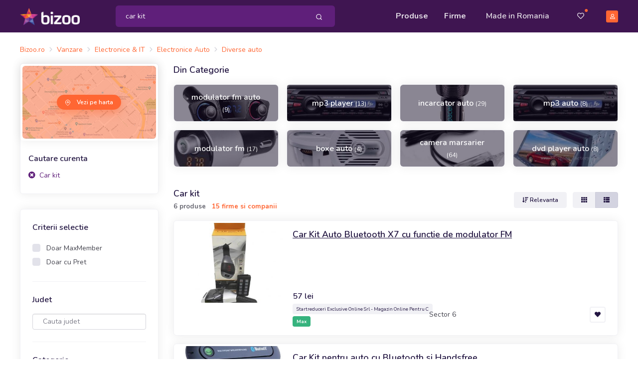

--- FILE ---
content_type: text/html; charset=UTF-8
request_url: https://www.bizoo.ro/produse/car-kit/start-0/10/
body_size: 16989
content:
<!DOCTYPE html>
<html lang="en">
<head>
    <meta charset="utf-8">
    <meta name="viewport" content="width=device-width, initial-scale=1, shrink-to-fit=no">
    <title>Car kit - Preturi distribuitori, importatori - Bizoo.ro</title>
	<meta name="description" content="Car kit de la distribuitori, importatori, prestatori servicii directi prezenti pe Bizoo.ro. Descoperiti car kit la preturi reduse (6 produse)" />
	<meta name="distribution" content="global" />
	
	
	<meta name="robots" content="index,follow" />
	
	
	<meta name="verify-v1" content="7zmD0T8MGmg8Rk2tGVH5gEhJwmgmhkMtavBGyaEOjVQ=" />
	<meta name="y_key" content="12d6d6db702edd37" />
	<meta name="language" content="ro" />
	<meta name="rating" content="general" />
	<meta name="publisher" content="bizoo.ro" />
	<meta name="copyright" content="Copyright (c) Bizoo.ro" />
	
	<script async src="https://pagead2.googlesyndication.com/pagead/js/adsbygoogle.js"></script>
	<!-- Preloader -->
    <style>
        @keyframes hidePreloader {
            0% {
                width: 100%;
                height: 100%;
            }

            100% {
                width: 0;
                height: 0;
            }
        }

        body>div.preloader {
            position: fixed;
            background: white;
            width: 100%;
            height: 100%;
            z-index: 1071;
            opacity: 0;
            transition: opacity .5s ease;
            overflow: hidden;
            pointer-events: none;
            display: flex;
            align-items: center;
            justify-content: center;
        }

        body:not(.loaded)>div.preloader {
            opacity: 1;
        }

        body:not(.loaded) {
            overflow: hidden;
        }

        body.loaded>div.preloader {
            animation: hidePreloader .5s linear .5s forwards;
        }
    </style>
    <script>
        window.addEventListener("load", function() {
            setTimeout(function() {
                document.querySelector('body').classList.add('loaded');
            }, 300);
        });
		var baseurl = "https://www.bizoo.ro";
    </script>
    <!-- Favicon -->
    <link rel="icon" href="https://www.bizoo.ro/favicon.ico">
    <link rel="stylesheet" href="https://www.bizoo.ro/skins/assets/libs/@fortawesome/fontawesome-free/css/all.min.css">
	
    <!-- Bizoo CSS -->
	
	
		<link href="https://fonts.googleapis.com/css2?family=Shadows+Into+Light&display=swap" rel="stylesheet">
		<link rel="stylesheet" href="https://www.bizoo.ro/skins/assets/libs/swiper/dist/css/swiper.min.css">
		<link rel="stylesheet" href="https://www.bizoo.ro/skins/assets/libs/@fancyapps/fancybox/dist/jquery.fancybox.min.css">
		<link rel="stylesheet" href="https://www.bizoo.ro/skins/assets/css/15_bizoo-website.css" id="stylesheet">
	
	<!-- Core JS  -->
	<script src="https://www.bizoo.ro/skins/assets/libs/jquery/dist/jquery.min.js"></script>
	<script type="text/javascript" src="https://www.bizoo.ro/skins/assets/libs/jquery-ui/jquery-ui.min.js"></script>
	<link rel="stylesheet" type="text/css" href="https://www.bizoo.ro/skins/assets/libs/jquery-ui/jquery-ui.min.css" media="all" />
	<script src="https://www.bizoo.ro/skins/assets/libs/bootstrap/dist/js/bootstrap.bundle.min.js"></script>
	<script src="https://www.bizoo.ro/skins/assets/libs/svg-injector/dist/svg-injector.min.js"></script>
	<script src="https://www.bizoo.ro/skins/assets/libs/feather-icons/dist/feather.min.js"></script>
	<!-- <script src="https://www.bizoo.ro/skins/assets/libs/jquery.scrollbar/jquery.scrollbar.min.js"></script> -->
	<!-- <script src="https://www.bizoo.ro/skins/assets/libs/simplebar/dist/simplebar.min.js"></script> -->
	<!-- Optional JS -->
	<script src="https://www.bizoo.ro/skins/assets/libs/in-view/dist/in-view.min.js"></script>
	<script src="https://www.bizoo.ro/skins/assets/libs/sticky-kit/dist/sticky-kit.min.js"></script>
	<script src="https://www.bizoo.ro/skins/assets/libs/imagesloaded/imagesloaded.pkgd.min.js"></script>
	<script src="https://www.bizoo.ro/skins/assets/libs/crypto-js.min.js"></script>
	<script src="https://www.bizoo.ro/skins/assets/libs/moment/moment.js"></script>
	<script src="https://www.bizoo.ro/skins/assets/libs/daterangepicker/daterangepicker.js"></script>
	<link rel="stylesheet" href="https://www.bizoo.ro/skins/assets/libs/daterangepicker/daterangepicker.css" id="stylesheet">
	<script src="https://www.bizoo.ro/skins/assets/libs/intervalpicker.js"></script>
	<link rel="stylesheet" href="https://www.bizoo.ro/skins/assets/css/15_bizoo-over.css" id="stylesheet">
	
	
	

</head>
<body >
 

	 <header class="static" id="header-main">
        <!-- Navbar -->
        <nav class="navbar navbar-main py-lg-1 navbar-expand-lg navbar-dark bg-dark-primary" id="navbar-main">
            <div class="container border-0 container-lg">
                <!-- Brand -->
                <a class="navbar-brand navbar-img-brand mr-5 ml-n3 ml-lg-0" href="https://www.bizoo.ro">
                    <img alt="Image placeholder" src="https://www.bizoo.ro/skins/assets/img/brand/light.png" id="navbar-logo">
                </a>
                <!-- Toggler -->
                <button class="navbar-toggler mr-n4 mr-lg-0c" type="button" data-toggle="collapse" data-target="#navbar-main-collapse" aria-controls="navbar-main-collapse" aria-expanded="false" aria-label="Toggle navigation">
                    <span class="navbar-toggler-icon"></span>
                </button>
                <!-- Collapse -->
                <div class="collapse navbar-collapse navbar-collapse-overlay" id="navbar-main-collapse">
                    <!-- Collapse header  -->
                    <div class="position-relative">
                        <!-- Toggler -->
                        <button class="navbar-toggler" type="button" data-toggle="collapse" data-target="#navbar-main-collapse" aria-controls="navbar-main-collapse" aria-expanded="false" aria-label="Toggle navigation">
                            <i data-feather="x"></i>
                        </button>
                    </div>
                    <!-- Search form -->
                    <form class="search-dropdown form-inline form-dark position-relative flex-fill mx-3 mx-lg-4 order-lg-1 d-none d-lg-block" style="max-width: 440px;" action="https://www.bizoo.ro/search_process.php" method="get" id="search-form">
						<input type="hidden" name="ls" value="1" />
						<input type="hidden" name="realm" value="1" />
                        <div class="input-group input-group-merge w-100 rounded-lg bg-primary">
                            <input type="text" id="keywords" name="keywords" class="search-control form-control border-0 bg-transparent flex-grow-1 py-2 keywords-field-search" placeholder="Cauta produse, servicii sau firme" value="car kit" autocomplete="off"  >
                            <div class="input-group-append ">
                                <span class="input-group-text border-0 bg-transparent py-0 pl-2 pr-1">
                                    <button type="button" class="btn btn-sm btn-link text-white py-2 btn-search-top-d">
                                        <i data-feather="search"></i>
                                    </button>
                                </span>
                            </div>
                        </div>
					
                        <div class="search-dropdown-menu search-dropdown-div hidden1">
                            <div class="row">
                                <div class="col-sm-6">
                                    <h6 class="text-xs text-muted font-weight-bolder text-uppercase ls-1">Produse si Servicii</h6>
                                    <ul class="list-unstyled mb-0">
                                       <li class="single-prods-autocomplete">
									   </li>
									   <div class="search-dropdown-prods">
									   </div>
                                    </ul>
                                </div>
                                <div class="col-sm-6">
                                    <h6 class="text-xs text-muted font-weight-bolder text-uppercase ls-1">Firme</h6>
                                    <ul class="list-unstyled mb-0 search-dropdown-firme">
                                        
                                    </ul>
                                    <h6 class="text-xs text-muted font-weight-bolder text-uppercase ls-1 mt-5 search-dropdown-cats-title">Mergi direct la categoria</h6>
                                    <ul class="list-unstyled mb-0 search-dropdown-cats">
                                        
                                    </ul>
                                </div>
                            </div>
                        </div>
                   </form>
                    <!-- Left menu -->
                    <ul class="navbar-nav order-lg-2 ml-lg-auto">
                        <!-- Browse menu -->
                        <li class="nav-item">
                            <a class="nav-link font-weight-bolder" href="https://www.bizoo.ro/vanzare/">
                                <i class="fas fa-list-alt d-lg-none mr-2"></i>Produse
                            </a>
                        </li>
                        <li class="nav-item">
                            <a class="nav-link font-weight-bolder" href="https://www.bizoo.ro/companii/">
                                <i class="fas fa-store d-lg-none mr-2"></i>Firme
                            </a>
                        </li>
						<li class="nav-item ">
						<a class="nav-link px-lg-4" href="https://www.bizoo.ro/made-in-romania">
							<i class="fas fa-map-marked-alt d-lg-none mr-2"></i>Made in Romania
						</a>
					</li>
                    </ul>
                    <!-- Right menu -->
                    <ul class="navbar-nav align-items-lg-center ml-lg-3 order-lg-3">
                        <li class="nav-item d-none d-lg-block favorite-dropdown-menu-container dropdown has_favorites ">
                            <a href="javascript:;" class="nav-link nav-link-icon text-sm pl-3 pr-2 mr-2 position-relative a-favorite-header" id="a-favorite-header" data-toggle="dropdown" aria-haspopup="true" aria-expanded="false" data-offset="0">
                                <i class="far fa-heart"></i>
                                <span class="text-warning position-absolute top-1 right-0 has_favorites ">●</span>
                            </a>
							<div class="dropdown-menu dropdown-menu-right favorite-dropdown-menu custom-scroll hidden1">
								
							</div>
                        </li>
                        <li class="nav-item d-none d-lg-block cart-not-empty hidden1">
                            <a class="nav-link font-weight-bolder text-sm pr-0 position-relative" href="https://www.bizoo.ro/cart.php">
                                <i class="fas fa-shopping-cart"></i>
                                <span class="text-warning position-absolute top-1 right-0 cart-not-empty hidden1">●</span>
                            </a>
                        </li>
                        <li class="nav-item pr-3 d-lg-none cart-not-empty hidden1">
                            <a class="nav-link font-weight-bolder" href="https://www.bizoo.ro/cart.php">
								<i class="fas fa-shopping-cart d-lg-none mr-2"></i>Cos de cumparaturi
								<span class="text-warning position-relative top-n2 cart-not-empty hidden1">●</span>
							</a>
                        </li>
                       <li class="nav-item pr-3 d-lg-none has_favorites ">
							<a class="nav-link font-weight-bolder fav-mobile-menu" href="javascript:;">
								<i class="fas fa-heart d-lg-none mr-2"></i>Favorite
								<span class="text-warning position-relative top-n2 has_favorites ">●</span>
							</a>
						</li>
						
						<li class="dropdown-divider d-lg-none"></li>
						<li class="nav-item pr-3 d-lg-none">
							<a class="nav-link font-weight-bolder" href="https://www.bizoo.ro/home.php">
								<i class="fas fa-user d-lg-none mr-2"></i>Contul meu
							</a>
						</li>
						<li class="nav-item pr-3">
							<a class="nav-link font-weight-bolder d-lg-none" href="https://www.bizoo.ro/contact.php">
								<i class="fas fa-envelope d-lg-none mr-2"></i>Contact
							</a>
						</li>
					
                     
                        <li class="nav-item d-none d-lg-block">
                            <a class="nav-link nav-link-icon position-relative pr-lg-0" href="https://www.bizoo.ro/home.php">
                                <span class="avatar avatar-xs bg-warning">
                                    <i class="far fa-user"></i>
                                </span>
                            </a>
                        </li>
                    </ul>
					<hr class="my-3 d-lg-none" style="opacity: .2;" />
					<div class="d-lg-none px-4 py-0 text-center">
						
						
							<a href="https://www.bizoo.ro/register1.php" class="btn btn-block btn-sm btn-warning">
								Creeaza cont
							</a>
						
					</div>
                </div>
            </div>
        </nav>
        <!-- Search form -->
        <div class="bg-dark-primary pt-2 pb-3 d-lg-none">
            <form class="search-dropdown form-inline form-dark position-relative flex-fill mx-3" action="https://www.bizoo.ro/search_process.php" method="get" id="search-form-m">
				<input type="hidden" name="ls" value="1" />
				<input type="hidden" name="realm" value="1" />
                <div class="input-group input-group-merge w-100 rounded-lg bg-primary">
                    <!-- Input -->
                    <input type="text" name="keywords" class="search-control form-control border-0 bg-transparent flex-grow-1 py-2 keywords-field-search" aria-label="Search" value="car kit" placeholder="Cauta produse, servicii sau firme" autocomplete="off" >
                    <!-- Append -->
                    <div class="input-group-append ">
                        <span class="input-group-text border-0 bg-transparent py-0 pl-2 pr-1">
                            <button type="button" class="btn btn-sm btn-link text-white py-2 btn-search-top-m">
                                <i data-feather="search"></i>
                            </button>
                        </span>
                    </div>
                </div>
				<div class="search-dropdown-menu search-dropdown-div hidden1">
					<div class="row">
						<div class="col-sm-6">
							<h6 class="text-xs text-muted font-weight-bolder text-uppercase ls-1">Produse si Servicii</h6>
							<ul class="list-unstyled mb-0">
								<li class="single-prods-autocomplete">
								</li>
							   <div class="search-dropdown-prods">
							   </div>
							</ul>
						</div>
						<div class="col-sm-6">
							<h6 class="text-xs text-muted font-weight-bolder text-uppercase ls-1 mt-3 search-dropdown-cats-title">Mergi direct la categoria</h6>
							<ul class="list-unstyled mb-0 search-dropdown-cats">
								
							</ul>
							<h6 class="text-xs text-muted font-weight-bolder text-uppercase ls-1 mt-3">Firme</h6>
							<ul class="list-unstyled mb-0 search-dropdown-firme">
								
							</ul>
						</div>
					</div>
				</div>
            </form>
        </div>
    </header>
	<script>
	$(document).ready(function() { 
		$(document).on("click", ".btn-search-top-d", function() {
			$("#search-form").submit();
		});
		$(document).on("click", ".btn-search-top-m", function() {
			$("#search-form-m").submit();
		});
		$(document).on("keyup", ".keywords-field-search", function(e) {
			do_autocomplete_search($(this));
		});
		$(document).on("click", ".keywords-field-search", function(e) {
			do_autocomplete_search($(this));
		});
	});
	
	</script>
	
	
<!-- Main content -->
<div class="pt-3 py-md-4">

	<div class="container container-lg">
	<nav aria-label="breadcrumb" class="mb-3 d-none d-lg-block">
		<ol class="breadcrumb breadcrumb-sm breadcrumb-links p-0">
			<li class="breadcrumb-item"><div itemscope itemtype="http://schema.org/BreadcrumbList"><span itemprop="itemListElement" itemscope itemtype="http://schema.org/ListItem"><a href="https://www.bizoo.ro" title="Bizoo.ro" itemprop="item" class="text-sm"><span itemprop="name">Bizoo.ro</span></a><meta itemprop="position" content="1" /></span></div></li><li class="breadcrumb-item"><div itemscope itemtype="http://schema.org/BreadcrumbList"><span itemprop="itemListElement" itemscope itemtype="http://schema.org/ListItem"><a href="https://www.bizoo.ro/vanzare/" title="Vanzare" itemprop="item"><span itemprop="name" class="text-sm">Vanzare</span></a><meta itemprop="position" content="2" /></span></div></li><li class="breadcrumb-item"><div itemscope itemtype="http://schema.org/BreadcrumbList"><span itemprop="itemListElement" itemscope itemtype="http://schema.org/ListItem"><a href="https://www.bizoo.ro/vanzare/electronice-it/" title="Electronice &amp; IT" itemprop="item"><span itemprop="name" class="text-sm">Electronice &amp; IT</span></a><meta itemprop="position" content="3" /></span></div></li><li class="breadcrumb-item"><div itemscope itemtype="http://schema.org/BreadcrumbList"><span itemprop="itemListElement" itemscope itemtype="http://schema.org/ListItem"><a href="https://www.bizoo.ro/vanzare/electronice-it/electronice-auto/" title="Electronice Auto" itemprop="item"><span itemprop="name" class="text-sm">Electronice Auto</span></a><meta itemprop="position" content="4" /></span></div></li><li class="breadcrumb-item"><div itemscope itemtype="http://schema.org/BreadcrumbList"><span itemprop="itemListElement" itemscope itemtype="http://schema.org/ListItem"><a href="https://www.bizoo.ro/vanzare/electronice-it/electronice-auto/diverse-auto-2217/" title="Diverse auto - Electronice Auto" itemprop="item"><span itemprop="name" class="text-sm">Diverse auto</span></a><meta itemprop="position" content="5" /></span></div></li>
		</ol>
	</nav>
		<!-- Filters -->
		<div class="row mx-n1 d-lg-none mb-3">
			<div class="col-4 col-md-4 px-1">
				<button class="btn btn-block btn-xs btn-neutral" type="button" data-toggle="collapse" data-target="#mobileFitlers" aria-controls="mobileFitlers" aria-expanded="false" aria-label="Toggle navigation">Filtre</button>
			</div>
			
				<div class="col col-md-4 col-md-4 px-1">
					
						<a href="https://www.bizoo.ro/produse/car-kit/h/start-0/10/" rel="nofollow" class="btn btn-block btn-xs btn-neutral btn-icon">
							<span class="btn-inner--icon">
								<i class="fas fa-map"></i>
							</span>
							<span class="btn-inner--text">Harta</span>
						</a>
					
				</div>
			
				
				<div class="col-auto px-1 ml-auto">
					<!-- View mode -->
					<div class="btn-group" role="group" aria-label="view mode">
						<a href="javascript:;" class="btn btn-xs btn-secondary view-grid ">
							<i class="fas fa-th"></i>
						</a>
						<a href="javascript:;" class="btn btn-xs btn-secondary view-list active">
							<i class="fas fa-th-list"></i>
						</a>
					</div>
				</div>
				
			
		</div>
		<div class="row">
		
			<div class="col-lg-3">
				<div class="d-lg-block collapse" id="mobileFitlers">
				
					<!-- Filtre -->
					<div class="card">
						<div class="">
							<!-- Map -->
							
								<div class="card border-0 text-white mb-0">
									<div class="p-1">
										<div class="position-relative">
											<img src="https://www.bizoo.ro/skins/assets/img/website/map.jpg" class="card-img" alt="map-search">
											<span class="mask bg-warning opacity-5"></span>
										</div>
									</div>
									<div class="card-img-overlay d-flex align-items-center justify-content-center">
										<a href="https://www.bizoo.ro/produse/car-kit/h/start-0/10/" rel="nofollow" class="btn btn-xs btn-warning btn-icon rounded-pill border-0 shadow-warning">
											<span class="btn-inner--icon"><i data-feather="map-pin"></i></span>
											<span class="btn-inner--text">Vezi pe harta</span>
										</a>
									</div>
								</div>
							
						</div>
						
							
								<div class="card-body px-3">
									<div class="">
										<div class="row align-items-center">
											<div class="col">
												<span class="h6 mb-0">Cautare curenta</span>
											</div>
										</div>
										<!-- Filtre active -->
										<div class="mt-2">
										
											<div>
												<a rel="nofollow" href="https://www.bizoo.ro/vanzare/" class="text-sm text-primary">
													<i class="fas fa-times-circle mr-1"></i>
													Car kit
												</a>
											</div>
										
										</div>
									</div>
								</div>
							
						
					</div>
					
					
					
						
					<div class="card">
						<div class="card-body pb-0">
							
							<div class="mb-4 pb-4 border-bottom">
								<h6 class="mb-3">Criterii selectie</h6>
								
									
										<div class="custom-control custom-checkbox">
											<input type="checkbox" class="custom-control-input" id="just-max-filter">
											<label class="custom-control-label text-sm lh-200" for="just-max-filter"> Doar MaxMember</label>
										</div>
									
								
								
									
										<div class="custom-control custom-checkbox">
											<input type="checkbox" class="custom-control-input" id="just-price-filter">
											<label class="custom-control-label text-sm lh-200" for="just-price-filter"> Doar cu Pret</label>
										</div>
									
								
								
								
									
								
							</div>
							
							
							<div class="mb-4 pb-4 border-bottom">
								<!-- Title -->
								<h6 class="mb-3">Judet</h6>
								   
								<input type="text" class="form-control filter-state" name="filter-state" id="filter-state" placeholder="Cauta judet" autocomplete="off">
								<input type="hidden" id="filter-state_id" value=""/>
							</div>
							
								<div class="mb-4 pb-4 border-bottom">
									<h6 class="mb-3">Categorie</h6>
									
										<div class="custom-control custom-checkbox">
											<input type="checkbox" class="custom-control-input category-filter input-with-data-url" id="popular_inds_new_2217" data-url="https://www.bizoo.ro/produse/car-kit/diverse-auto-cat-2217/start-0/10/" data-id="2217" data-nice-url-name="diverse-auto">
											<label class="custom-control-label text-sm lh-200" for="popular_inds_new_2217"> Diverse auto <span class="badge badge-xs badge-primary badge-search-left">FILTRE</span></label>
										</div>
									
										<div class="custom-control custom-checkbox">
											<input type="checkbox" class="custom-control-input category-filter input-with-data-url" id="popular_inds_new_2219" data-url="https://www.bizoo.ro/produse/car-kit/sisteme-audio-video-cat-2219/start-0/10/" data-id="2219" data-nice-url-name="sisteme-audio-video">
											<label class="custom-control-label text-sm lh-200" for="popular_inds_new_2219"> Sisteme Audio Video <span class="badge badge-xs badge-primary badge-search-left">FILTRE</span></label>
										</div>
									
								</div>
							
							
							
								<div class="mb-4 pb-4 border-bottom">
									<h6 class="mb-3">De la</h6>
									
										<div class="custom-control custom-checkbox">
											<input type="checkbox" name="domain-filter" class="custom-control-input domain-filter input-with-data-url" id="domain-links-2" data-url="/produse/car-kit/distribuitor-domeniu-2/start-0/10/" data-id="2" data-nice-url-name="distribuitor" >
											<label class="custom-control-label text-sm lh-200" for="domain-links-2"> Distribuitor (3)</label>
										</div>
									
										<div class="custom-control custom-checkbox">
											<input type="checkbox" name="domain-filter" class="custom-control-input domain-filter input-with-data-url" id="domain-links-3" data-url="/produse/car-kit/import-export-domeniu-3/start-0/10/" data-id="3" data-nice-url-name="import-export" >
											<label class="custom-control-label text-sm lh-200" for="domain-links-3"> Import - Export (1)</label>
										</div>
									
										<div class="custom-control custom-checkbox">
											<input type="checkbox" name="domain-filter" class="custom-control-input domain-filter input-with-data-url" id="domain-links-6" data-url="/produse/car-kit/prestator-servicii-domeniu-6/start-0/10/" data-id="6" data-nice-url-name="prestator-servicii" >
											<label class="custom-control-label text-sm lh-200" for="domain-links-6"> Prestator servicii (1)</label>
										</div>
									
										<div class="custom-control custom-checkbox">
											<input type="checkbox" name="domain-filter" class="custom-control-input domain-filter input-with-data-url" id="domain-links-8" data-url="/produse/car-kit/importator-distribuitor-domeniu-8/start-0/10/" data-id="8" data-nice-url-name="importator-distribuitor" >
											<label class="custom-control-label text-sm lh-200" for="domain-links-8"> Importator - Distribuitor (1)</label>
										</div>
									
								</div>
							
							
							<div class="px-4 pb-4 d-md-none">
								<button type="button" class="btn btn-block btn-warning btn-apply-filters-mobile">Aplica filtre</button>
							</div>
						</div>
					</div>
					
					
					
						
					
					<!-- Banner -->
					<div class="banner banner-vertical rounded">
						<!--<img src="../../assets/img/website/banner-2.jpg" class="img-fluid img-center rounded" alt="...">-->
					</div>
				
				</div>
				
			</div>
			<div class="col-lg-9 search-right-div">
				
				
	<div class="mb-4 d-none d-lg-block">
		<h6 class="h5 mb-3">Din Categorie</h6>
		<div class="row mx-lg-n2">
			
				<div class="col-6 col-sm-4 col-lg-3 px-2">
					<div class="card hover-scale-105 mb-3 position-relative zindex-100" style="height: 75px;">
						<!-- Mask -->
						<span class="mask bg-section-dark opacity-5 zindex-100"></span>
						<!-- Image -->
						<img src="https://images9.bizoo.eu/image/img360/sale/2025/4/22/Modulator-auto-M20-cu-Bluetooth-FM-AUX-si-Handsfree_p02189_1745336469.jpg" class="img-as-bg rounded" alt="modulator fm auto" />
						<!-- Overlay -->
						<div class="card-img-overlay d-flex align-items-center text-center zindex-101">
							<div class="col h-100 p-2 d-flex align-items-center justify-content-center position-relative">
								<a href="https://www.bizoo.ro/produse/modulator-fm-auto/start-0/10/" class="h6 stretched-link text-white mb-0">
									modulator fm auto <span class="font-weight-500 text-xs">(9)</span>
								</a>
							</div>
						</div>
					</div>
				</div>
			
				<div class="col-6 col-sm-4 col-lg-3 px-2">
					<div class="card hover-scale-105 mb-3 position-relative zindex-100" style="height: 75px;">
						<!-- Mask -->
						<span class="mask bg-section-dark opacity-5 zindex-100"></span>
						<!-- Image -->
						<img src="https://images1.bizoo.eu/image/img360/sale/2009/2/20/Mp-3-Player-Auto-Sony_3126881_1298967571.jpg" class="img-as-bg rounded" alt="mp3 player" />
						<!-- Overlay -->
						<div class="card-img-overlay d-flex align-items-center text-center zindex-101">
							<div class="col h-100 p-2 d-flex align-items-center justify-content-center position-relative">
								<a href="https://www.bizoo.ro/produse/mp3-player/start-0/10/" class="h6 stretched-link text-white mb-0">
									mp3 player <span class="font-weight-500 text-xs">(13)</span>
								</a>
							</div>
						</div>
					</div>
				</div>
			
				<div class="col-6 col-sm-4 col-lg-3 px-2">
					<div class="card hover-scale-105 mb-3 position-relative zindex-100" style="height: 75px;">
						<!-- Mask -->
						<span class="mask bg-section-dark opacity-5 zindex-100"></span>
						<!-- Image -->
						<img src="https://images9.bizoo.eu/image/img360/sale/2025/6/18/Alim-auto-Spacer-USB-A-C-17W-negru_y027883153_1750261249.jpg" class="img-as-bg rounded" alt="incarcator auto" />
						<!-- Overlay -->
						<div class="card-img-overlay d-flex align-items-center text-center zindex-101">
							<div class="col h-100 p-2 d-flex align-items-center justify-content-center position-relative">
								<a href="https://www.bizoo.ro/produse/incarcator-auto/diverse-auto-cat-2217/start-0/10/" class="h6 stretched-link text-white mb-0">
									incarcator auto <span class="font-weight-500 text-xs">(29)</span>
								</a>
							</div>
						</div>
					</div>
				</div>
			
				<div class="col-6 col-sm-4 col-lg-3 px-2">
					<div class="card hover-scale-105 mb-3 position-relative zindex-100" style="height: 75px;">
						<!-- Mask -->
						<span class="mask bg-section-dark opacity-5 zindex-100"></span>
						<!-- Image -->
						<img src="https://images1.bizoo.eu/image/img360/sale/2009/2/20/Mp-3-Player-Auto-Sony_3126881_1298967571.jpg" class="img-as-bg rounded" alt="mp3 auto" />
						<!-- Overlay -->
						<div class="card-img-overlay d-flex align-items-center text-center zindex-101">
							<div class="col h-100 p-2 d-flex align-items-center justify-content-center position-relative">
								<a href="https://www.bizoo.ro/produse/mp3-auto/start-0/10/" class="h6 stretched-link text-white mb-0">
									mp3 auto <span class="font-weight-500 text-xs">(8)</span>
								</a>
							</div>
						</div>
					</div>
				</div>
			
				<div class="col-6 col-sm-4 col-lg-3 px-2">
					<div class="card hover-scale-105 mb-3 position-relative zindex-100" style="height: 75px;">
						<!-- Mask -->
						<span class="mask bg-section-dark opacity-5 zindex-100"></span>
						<!-- Image -->
						<img src="https://images7.bizoo.eu/image/img360/sale/2017/6/28/Modulator-FM-cu-bluetooth_4026871_1498637877.jpg" class="img-as-bg rounded" alt="modulator fm" />
						<!-- Overlay -->
						<div class="card-img-overlay d-flex align-items-center text-center zindex-101">
							<div class="col h-100 p-2 d-flex align-items-center justify-content-center position-relative">
								<a href="https://www.bizoo.ro/produse/modulator-fm/start-0/10/" class="h6 stretched-link text-white mb-0">
									modulator fm <span class="font-weight-500 text-xs">(17)</span>
								</a>
							</div>
						</div>
					</div>
				</div>
			
				<div class="col-6 col-sm-4 col-lg-3 px-2">
					<div class="card hover-scale-105 mb-3 position-relative zindex-100" style="height: 75px;">
						<!-- Mask -->
						<span class="mask bg-section-dark opacity-5 zindex-100"></span>
						<!-- Image -->
						<img src="https://images7.bizoo.eu/image/img360/sale/2019/4/22/Set-difuzoare-coaxiale-Marine-ALPINE-2-cai-de-17-8cm_4026871_1555953237.jpg" class="img-as-bg rounded" alt="boxe auto" />
						<!-- Overlay -->
						<div class="card-img-overlay d-flex align-items-center text-center zindex-101">
							<div class="col h-100 p-2 d-flex align-items-center justify-content-center position-relative">
								<a href="https://www.bizoo.ro/produse/boxe-auto/start-0/10/" class="h6 stretched-link text-white mb-0">
									boxe auto <span class="font-weight-500 text-xs">(4)</span>
								</a>
							</div>
						</div>
					</div>
				</div>
			
				<div class="col-6 col-sm-4 col-lg-3 px-2">
					<div class="card hover-scale-105 mb-3 position-relative zindex-100" style="height: 75px;">
						<!-- Mask -->
						<span class="mask bg-section-dark opacity-5 zindex-100"></span>
						<!-- Image -->
						<img src="https://images8.bizoo.eu/image/img360/sale/2019/10/9/Camera-marsarier-dedicata-gama-BMW_10051391_1570625078.jpg" class="img-as-bg rounded" alt="camera marsarier" />
						<!-- Overlay -->
						<div class="card-img-overlay d-flex align-items-center text-center zindex-101">
							<div class="col h-100 p-2 d-flex align-items-center justify-content-center position-relative">
								<a href="https://www.bizoo.ro/produse/camera-marsarier/start-0/10/" class="h6 stretched-link text-white mb-0">
									camera marsarier <span class="font-weight-500 text-xs">(64)</span>
								</a>
							</div>
						</div>
					</div>
				</div>
			
				<div class="col-6 col-sm-4 col-lg-3 px-2">
					<div class="card hover-scale-105 mb-3 position-relative zindex-100" style="height: 75px;">
						<!-- Mask -->
						<span class="mask bg-section-dark opacity-5 zindex-100"></span>
						<!-- Image -->
						<img src="https://images0.bizoo.eu/image/img360/sale/2008/12/25/DVD-Auto-Player-2din-Touch-Screen-support-GPS_2803761_1230178460.jpg" class="img-as-bg rounded" alt="dvd player auto" />
						<!-- Overlay -->
						<div class="card-img-overlay d-flex align-items-center text-center zindex-101">
							<div class="col h-100 p-2 d-flex align-items-center justify-content-center position-relative">
								<a href="https://www.bizoo.ro/produse/dvd-player-auto/start-0/10/" class="h6 stretched-link text-white mb-0">
									dvd player auto <span class="font-weight-500 text-xs">(8)</span>
								</a>
							</div>
						</div>
					</div>
				</div>
			
		</div>
	</div>

				<!-- Search results -->
				<div class="mb-5">
					<!-- Title + Sorting -->
					<div class="row align-items-center mb-3">
						<div class="col-sm-8">
							<h6 class="h5 mb-0">Car kit</h6>
							<div class="">
								<small class="text-muted font-weight-bolder" style="font-size: 82%;">6 produse 
								
								
									
										<a href="https://www.bizoo.ro/firme/car-kit/start-0/10/" rel="nofollow" title="15 firme si companii - car kit" class="text-warning pl-2">
											15 firme si companii
										</a>
									
								
								
								</small>
							</div>
						</div>
						<div class="col-sm-4 text-right d-none d-lg-block">
							
							
								<div class="dropdown">
									<a href="#" class="btn btn-xs btn-secondary mr-2" role="button" data-toggle="dropdown" aria-haspopup="true" aria-expanded="false">
										<i class="fas fa-sort-amount-down"></i> Relevanta
									</a>
									<div class="dropdown-menu dropdown-menu-right">
										
											<a class="dropdown-item 1" onclick="do_user_order('user_order', '0');" href="javascript:;">
												Relevanta
											</a>
										
											<a class="dropdown-item " onclick="do_user_order('user_order', '1');" href="javascript:;">
												Cele mai vandute
											</a>
										
											<a class="dropdown-item " onclick="do_user_order('user_order', '2');" href="javascript:;">
												Cele mai noi
											</a>
										
											<a class="dropdown-item " onclick="do_user_order('user_order', '3');" href="javascript:;">
												Pret crescator
											</a>
										
											<a class="dropdown-item " onclick="do_user_order('user_order', '4');" href="javascript:;">
												Pret descrescator
											</a>
										
									</div>
								</div>
								<div class="btn-group" role="group" aria-label="view mode">
									<a href="javascript:;" class="btn btn-xs btn-secondary view-grid ">
										<i class="fas fa-th"></i>
									</a>
									<a href="javascript:;" class="btn btn-xs btn-secondary view-list active">
										<i class="fas fa-th-list"></i>
									</a>
								</div>
							
							
						</div>
					</div>
					<!-- Products -->
					
						
<div class="card mb-3">
	<div class="row no-gutters">
		<div class="col-lg-3 col-5 p-1">
			<a title="Car Kit Auto Bluetooth X7 cu functie de modulator FM, Sector 6" href="https://startreduceri.bizoo.ro/vanzare/31074960/car-kit-auto-bluetooth-x7-cu-functie-de-modulator-fm">
				<img src="https://images7.bizoo.eu/image/img360/sale/2025/4/22/Car-Kit-Auto-Bluetooth-X7-cu-functie-de-modulator-FM_f01795_1745336397.jpg" alt="Car Kit Auto Bluetooth X7 cu functie de modulator FM de la Startreduceri Exclusive Online Srl - Magazin Online Pentru C" class="img-fit img-list card-img img-list-mobile">
			</a>
			
				<span class="d-lg-none badge badge-xs badge-success">Max</span>
			
		</div>
		<div class="col-lg-9 col-7">
			<div class="card-body px-3 pt-2 pb-3 pt-md-3 pl-md-3 pr-md-4">
				<!-- Title (xs) -->
				<div class="row align-items-center">
					<div class="col-12 col-md index-wom-comment">
						<a title="Car Kit Auto Bluetooth X7 cu functie de modulator FM, Sector 6" href="https://startreduceri.bizoo.ro/vanzare/31074960/car-kit-auto-bluetooth-x7-cu-functie-de-modulator-fm" class="h5 font-weight-semibold lh-130 mb-0 prod-name-link prod-name-mobile" >
							Car Kit Auto Bluetooth X7 cu functie de modulator FM
						</a>
					</div>
					
					<div class="col-12 col-md-auto ml-auto d-flex align-items-center mt-2 mb-1 mb-md-0 search-price">
						
					</div>
					
				</div>
				<!-- Title (lg) -->
				<!--<a href="https://startreduceri.bizoo.ro/vanzare/31074960/car-kit-auto-bluetooth-x7-cu-functie-de-modulator-fm" class="h6 font-weight-semibold lh-130 d-block d-md-none mb-0">Car Kit Auto Bluetooth X7 cu functie de modulator FM</a>-->
				<ul class="list-unstyled mb-3 mt-1 d-none d-lg-block d-md-block ul-review-search">
					<li class="d-flex">
					
					</li>
				</ul>
				<div class="row align-items-center">
					<div class="col-6 col-sm-6 search-price">
						<span class="h6 d-block mb-0 search-price-mobile">57 lei</span>
					</div>
					<div class="col-6 d-sm-none text-right">
						
						<button type="button" class="btn btn-xs btn-neutral add-to-favorite  btn-icon-only" data-id="31074960" data-tip="sale">
							<i class="fas fa-heart"></i>
						</button>
					</div>
				</div>
				<div class="row align-items-center d-lg-none mt-2">
					<div class="col-12 text-sm">
					Sector 6
					</div>
				</div>
				<div class="row align-items-center mb-hidden1">
					<div class="col-12 col-sm-5 ">
						<div class="pr-1">
							<a href="https://startreduceri.bizoo.ro">
								<span class="badge badge-xs badge-secondary font-weight-400">Startreduceri Exclusive Online Srl - Magazin Online Pentru C</span>
							</a>
							
								<a href="https://www.bizoo.ro/maxmember">
									<span class="badge badge-xs badge-success">Max</span>
								</a>
							
						</div>
					</div>
					<div class="col-sm-4 d-none d-lg-block mb-hidden1 text-sm">
						Sector 6
					</div>
					<div class="col-sm-3 d-none d-lg-block mb-hidden1 text-right">
						
						<button type="button" class="btn btn-xs btn-neutral add-to-favorite  btn-icon-only" data-id="31074960" data-tip="sale">
							<i class="fas fa-heart"></i>
						</button>
					</div>
				</div>
			</div>
		</div>
	</div>
</div>

<div class="card mb-3">
	<div class="row no-gutters">
		<div class="col-lg-3 col-5 p-1">
			<a title="Car Kit pentru auto cu Bluetooth si Handsfree, Sector 6" href="https://startreduceri.bizoo.ro/vanzare/31074692/car-kit-pentru-auto-cu-bluetooth-si-handsfree">
				<img src="https://images7.bizoo.eu/image/img360/sale/2025/4/22/Car-Kit-pentru-auto-cu-Bluetooth-si-Handsfree_n01146_1745336287.jpg" alt="Car Kit pentru auto cu Bluetooth si Handsfree de la Startreduceri Exclusive Online Srl - Magazin Online Pentru C" class="img-fit img-list card-img img-list-mobile">
			</a>
			
				<span class="d-lg-none badge badge-xs badge-success">Max</span>
			
		</div>
		<div class="col-lg-9 col-7">
			<div class="card-body px-3 pt-2 pb-3 pt-md-3 pl-md-3 pr-md-4">
				<!-- Title (xs) -->
				<div class="row align-items-center">
					<div class="col-12 col-md index-wom-comment">
						<a title="Car Kit pentru auto cu Bluetooth si Handsfree, Sector 6" href="https://startreduceri.bizoo.ro/vanzare/31074692/car-kit-pentru-auto-cu-bluetooth-si-handsfree" class="h5 font-weight-semibold lh-130 mb-0 prod-name-link prod-name-mobile" >
							Car Kit pentru auto cu Bluetooth si Handsfree
						</a>
					</div>
					
					<div class="col-12 col-md-auto ml-auto d-flex align-items-center mt-2 mb-1 mb-md-0 search-price">
						
					</div>
					
				</div>
				<!-- Title (lg) -->
				<!--<a href="https://startreduceri.bizoo.ro/vanzare/31074692/car-kit-pentru-auto-cu-bluetooth-si-handsfree" class="h6 font-weight-semibold lh-130 d-block d-md-none mb-0">Car Kit pentru auto cu Bluetooth si Handsfree</a>-->
				<ul class="list-unstyled mb-3 mt-1 d-none d-lg-block d-md-block ul-review-search">
					<li class="d-flex">
					
					</li>
				</ul>
				<div class="row align-items-center">
					<div class="col-6 col-sm-6 search-price">
						<span class="h6 d-block mb-0 search-price-mobile">97.49 lei</span>
					</div>
					<div class="col-6 d-sm-none text-right">
						
						<button type="button" class="btn btn-xs btn-neutral add-to-favorite  btn-icon-only" data-id="31074692" data-tip="sale">
							<i class="fas fa-heart"></i>
						</button>
					</div>
				</div>
				<div class="row align-items-center d-lg-none mt-2">
					<div class="col-12 text-sm">
					Sector 6
					</div>
				</div>
				<div class="row align-items-center mb-hidden1">
					<div class="col-12 col-sm-5 ">
						<div class="pr-1">
							<a href="https://startreduceri.bizoo.ro">
								<span class="badge badge-xs badge-secondary font-weight-400">Startreduceri Exclusive Online Srl - Magazin Online Pentru C</span>
							</a>
							
								<a href="https://www.bizoo.ro/maxmember">
									<span class="badge badge-xs badge-success">Max</span>
								</a>
							
						</div>
					</div>
					<div class="col-sm-4 d-none d-lg-block mb-hidden1 text-sm">
						Sector 6
					</div>
					<div class="col-sm-3 d-none d-lg-block mb-hidden1 text-right">
						
						<button type="button" class="btn btn-xs btn-neutral add-to-favorite  btn-icon-only" data-id="31074692" data-tip="sale">
							<i class="fas fa-heart"></i>
						</button>
					</div>
				</div>
			</div>
		</div>
	</div>
</div>

<div class="card mb-3">
	<div class="row no-gutters">
		<div class="col-lg-3 col-5 p-1">
			<a title="Car Kit VW-Basic, Bucuresti" href="https://ngaby.bizoo.ro/vanzare/350093/car-kit-vw-basic">
				<img src="https://images3.bizoo.eu/image/img360/sale/2010/2/3/Car-Kit-VW-Basic_4601271_1265183763.jpg" alt="Car Kit VW-Basic de la Chrisrom Electronic" class="img-fit img-list card-img img-list-mobile">
			</a>
			
		</div>
		<div class="col-lg-9 col-7">
			<div class="card-body px-3 pt-2 pb-3 pt-md-3 pl-md-3 pr-md-4">
				<!-- Title (xs) -->
				<div class="row align-items-center">
					<div class="col-12 col-md index-wom-comment">
						<a title="Car Kit VW-Basic, Bucuresti" href="https://ngaby.bizoo.ro/vanzare/350093/car-kit-vw-basic" class="h5 font-weight-semibold lh-130 mb-0 prod-name-link prod-name-mobile" >
							Car Kit VW-Basic
						</a>
					</div>
					
					<div class="col-12 col-md-auto ml-auto d-flex align-items-center mt-2 mb-1 mb-md-0 search-price">
						
					</div>
					
				</div>
				<!-- Title (lg) -->
				<!--<a href="https://ngaby.bizoo.ro/vanzare/350093/car-kit-vw-basic" class="h6 font-weight-semibold lh-130 d-block d-md-none mb-0">Car Kit VW-Basic</a>-->
				<ul class="list-unstyled mb-3 mt-1 d-none d-lg-block d-md-block ul-review-search">
					<li class="d-flex">
					
					</li>
				</ul>
				<div class="row align-items-center">
					<div class="col-6 col-sm-6 search-price">
						<span class="h6 d-block mb-0 search-price-mobile">1466 lei</span>
					</div>
					<div class="col-6 d-sm-none text-right">
						
						<button type="button" class="btn btn-xs btn-neutral add-to-favorite  btn-icon-only" data-id="350093" data-tip="sale">
							<i class="fas fa-heart"></i>
						</button>
					</div>
				</div>
				<div class="row align-items-center d-lg-none mt-2">
					<div class="col-12 text-sm">
					Bucuresti
					</div>
				</div>
				<div class="row align-items-center mb-hidden1">
					<div class="col-12 col-sm-5 ">
						<div class="pr-1">
							<a href="https://ngaby.bizoo.ro">
								<span class="badge badge-xs badge-secondary font-weight-400">Chrisrom Electronic</span>
							</a>
							
						</div>
					</div>
					<div class="col-sm-4 d-none d-lg-block mb-hidden1 text-sm">
						Bucuresti
					</div>
					<div class="col-sm-3 d-none d-lg-block mb-hidden1 text-right">
						
						<button type="button" class="btn btn-xs btn-neutral add-to-favorite  btn-icon-only" data-id="350093" data-tip="sale">
							<i class="fas fa-heart"></i>
						</button>
					</div>
				</div>
			</div>
		</div>
	</div>
</div>

<div class="card mb-3">
	<div class="row no-gutters">
		<div class="col-lg-3 col-5 p-1">
			<a title="Car kit - Bury CC9045, Constanta" href="https://alcotopsecurity.bizoo.ro/vanzare/6168679/car-kit-bury-cc9045">
				<img src="https://images0.bizoo.eu/image/img360/sale/2013/2/20/CAR-KIT-BURY-CC-9045_10877971_1361384530.jpg" alt="Car kit - Bury CC9045 de la Alco Top Security" class="img-fit-contain img-list card-img img-list-mobile">
			</a>
			
		</div>
		<div class="col-lg-9 col-7">
			<div class="card-body px-3 pt-2 pb-3 pt-md-3 pl-md-3 pr-md-4">
				<!-- Title (xs) -->
				<div class="row align-items-center">
					<div class="col-12 col-md index-wom-comment">
						<a title="Car kit - Bury CC9045, Constanta" href="https://alcotopsecurity.bizoo.ro/vanzare/6168679/car-kit-bury-cc9045" class="h5 font-weight-semibold lh-130 mb-0 prod-name-link prod-name-mobile" >
							Car kit - Bury CC9045
						</a>
					</div>
					
					<div class="col-12 col-md-auto ml-auto d-flex align-items-center mt-2 mb-1 mb-md-0 search-price">
						
					</div>
					
				</div>
				<!-- Title (lg) -->
				<!--<a href="https://alcotopsecurity.bizoo.ro/vanzare/6168679/car-kit-bury-cc9045" class="h6 font-weight-semibold lh-130 d-block d-md-none mb-0">Car kit - Bury CC9045</a>-->
				<ul class="list-unstyled mb-3 mt-1 d-none d-lg-block d-md-block ul-review-search">
					<li class="d-flex">
					
					</li>
				</ul>
				<div class="row align-items-center">
					<div class="col-6 col-sm-6 search-price">
						<span class="h6 d-block mb-0 search-price-mobile">450 lei</span>
					</div>
					<div class="col-6 d-sm-none text-right">
						
						<button type="button" class="btn btn-xs btn-neutral add-to-favorite  btn-icon-only" data-id="6168679" data-tip="sale">
							<i class="fas fa-heart"></i>
						</button>
					</div>
				</div>
				<div class="row align-items-center d-lg-none mt-2">
					<div class="col-12 text-sm">
					Constanta
					</div>
				</div>
				<div class="row align-items-center mb-hidden1">
					<div class="col-12 col-sm-5 ">
						<div class="pr-1">
							<a href="https://alcotopsecurity.bizoo.ro">
								<span class="badge badge-xs badge-secondary font-weight-400">Alco Top Security</span>
							</a>
							
						</div>
					</div>
					<div class="col-sm-4 d-none d-lg-block mb-hidden1 text-sm">
						Constanta
					</div>
					<div class="col-sm-3 d-none d-lg-block mb-hidden1 text-right">
						
						<button type="button" class="btn btn-xs btn-neutral add-to-favorite  btn-icon-only" data-id="6168679" data-tip="sale">
							<i class="fas fa-heart"></i>
						</button>
					</div>
				</div>
			</div>
		</div>
	</div>
</div>

<div class="card mb-3">
	<div class="row no-gutters">
		<div class="col-lg-3 col-5 p-1">
			<a title="Car kit Bluetooth cu senzori de parcare, Brasov" href="https://blueautokey.bizoo.ro/vanzare/10830/car-kit-bluetooth-cu-senzori-de-parcare">
				<img src="https://images8.bizoo.eu/image/img360/sale/2007/5/12/Car-kit-Bluetooth-cu-senzori-de-parcare_48292_1178983788.jpg" alt="Car kit Bluetooth cu senzori de parcare de la Blueautokey Srl" class="img-fit-contain img-list card-img img-list-mobile">
			</a>
			
		</div>
		<div class="col-lg-9 col-7">
			<div class="card-body px-3 pt-2 pb-3 pt-md-3 pl-md-3 pr-md-4">
				<!-- Title (xs) -->
				<div class="row align-items-center">
					<div class="col-12 col-md index-wom-comment">
						<a title="Car kit Bluetooth cu senzori de parcare, Brasov" href="https://blueautokey.bizoo.ro/vanzare/10830/car-kit-bluetooth-cu-senzori-de-parcare" class="h5 font-weight-semibold lh-130 mb-0 prod-name-link prod-name-mobile" >
							Car kit Bluetooth cu senzori de parcare
						</a>
					</div>
					
					<div class="col-12 col-md-auto ml-auto d-flex align-items-center mt-2 mb-1 mb-md-0 search-price">
						
					</div>
					
				</div>
				<!-- Title (lg) -->
				<!--<a href="https://blueautokey.bizoo.ro/vanzare/10830/car-kit-bluetooth-cu-senzori-de-parcare" class="h6 font-weight-semibold lh-130 d-block d-md-none mb-0">Car kit Bluetooth cu senzori de parcare</a>-->
				<ul class="list-unstyled mb-3 mt-1 d-none d-lg-block d-md-block ul-review-search">
					<li class="d-flex">
					
					</li>
				</ul>
				<div class="row align-items-center">
					<div class="col-6 col-sm-6 search-price">
						<span class="h6 d-block mb-0 search-price-mobile">813.29 lei</span>
					</div>
					<div class="col-6 d-sm-none text-right">
						
						<button type="button" class="btn btn-xs btn-neutral add-to-favorite  btn-icon-only" data-id="10830" data-tip="sale">
							<i class="fas fa-heart"></i>
						</button>
					</div>
				</div>
				<div class="row align-items-center d-lg-none mt-2">
					<div class="col-12 text-sm">
					Brasov
					</div>
				</div>
				<div class="row align-items-center mb-hidden1">
					<div class="col-12 col-sm-5 ">
						<div class="pr-1">
							<a href="https://blueautokey.bizoo.ro">
								<span class="badge badge-xs badge-secondary font-weight-400">Blueautokey Srl</span>
							</a>
							
						</div>
					</div>
					<div class="col-sm-4 d-none d-lg-block mb-hidden1 text-sm">
						Brasov
					</div>
					<div class="col-sm-3 d-none d-lg-block mb-hidden1 text-right">
						
						<button type="button" class="btn btn-xs btn-neutral add-to-favorite  btn-icon-only" data-id="10830" data-tip="sale">
							<i class="fas fa-heart"></i>
						</button>
					</div>
				</div>
			</div>
		</div>
	</div>
</div>

<div class="card mb-3">
	<div class="row no-gutters">
		<div class="col-lg-3 col-5 p-1">
			<a title="Car kit Bluetooth - Oglinda retrovizoare, Bacau" href="https://romaniaelectronice.bizoo.ro/vanzare/23036/car-kit-bluetooth-oglinda-retrovizoare">
				<img src="https://images0.bizoo.eu/image/img360/sale/2007/11/15/Car-kit-Bluetooth-Oglinda-retrovizoare_86118_1218035950.jpg" alt="Car kit Bluetooth - Oglinda retrovizoare de la Php Comert Srl" class="img-fit-contain img-list card-img img-list-mobile">
			</a>
			
		</div>
		<div class="col-lg-9 col-7">
			<div class="card-body px-3 pt-2 pb-3 pt-md-3 pl-md-3 pr-md-4">
				<!-- Title (xs) -->
				<div class="row align-items-center">
					<div class="col-12 col-md index-wom-comment">
						<a title="Car kit Bluetooth - Oglinda retrovizoare, Bacau" href="https://romaniaelectronice.bizoo.ro/vanzare/23036/car-kit-bluetooth-oglinda-retrovizoare" class="h5 font-weight-semibold lh-130 mb-0 prod-name-link prod-name-mobile" >
							Car kit Bluetooth - Oglinda retrovizoare
						</a>
					</div>
					
					<div class="col-12 col-md-auto ml-auto d-flex align-items-center mt-2 mb-1 mb-md-0 search-price">
						
					</div>
					
				</div>
				<!-- Title (lg) -->
				<!--<a href="https://romaniaelectronice.bizoo.ro/vanzare/23036/car-kit-bluetooth-oglinda-retrovizoare" class="h6 font-weight-semibold lh-130 d-block d-md-none mb-0">Car kit Bluetooth - Oglinda retrovizoare</a>-->
				<ul class="list-unstyled mb-3 mt-1 d-none d-lg-block d-md-block ul-review-search">
					<li class="d-flex">
					
					</li>
				</ul>
				<div class="row align-items-center">
					<div class="col-6 col-sm-6 search-price">
						<span class="h6 d-block mb-0 search-price-mobile">369 lei</span>
					</div>
					<div class="col-6 d-sm-none text-right">
						
						<button type="button" class="btn btn-xs btn-neutral add-to-favorite  btn-icon-only" data-id="23036" data-tip="sale">
							<i class="fas fa-heart"></i>
						</button>
					</div>
				</div>
				<div class="row align-items-center d-lg-none mt-2">
					<div class="col-12 text-sm">
					Bacau
					</div>
				</div>
				<div class="row align-items-center mb-hidden1">
					<div class="col-12 col-sm-5 ">
						<div class="pr-1">
							<a href="https://romaniaelectronice.bizoo.ro">
								<span class="badge badge-xs badge-secondary font-weight-400">Php Comert Srl</span>
							</a>
							
						</div>
					</div>
					<div class="col-sm-4 d-none d-lg-block mb-hidden1 text-sm">
						Bacau
					</div>
					<div class="col-sm-3 d-none d-lg-block mb-hidden1 text-right">
						
						<button type="button" class="btn btn-xs btn-neutral add-to-favorite  btn-icon-only" data-id="23036" data-tip="sale">
							<i class="fas fa-heart"></i>
						</button>
					</div>
				</div>
			</div>
		</div>
	</div>
</div>



					
					
					<!-- Pagination -->
					<div><nav aria-label="paging"><ul class="pagination justify-content-end"><li class="page-item"><a class="page-link text-sm" title="pagina 1" href="https://www.bizoo.ro/produse/car-kit/start-0/10/" aria-label="Previous"><span aria-hidden="true">&laquo;</span></a></li><li class="page-item active"><a class="page-link text-sm" href="javascript:;">1</a></li><li class="page-item"><a class="page-link text-sm" title="pagina 1" href="https://www.bizoo.ro/produse/car-kit/start-0/10/" aria-label="Next"><span aria-hidden="true">&raquo;</span></a></li></ul></nav></div>

					
					
					
						<div class="banner banner-vertical rounded my-5 d-lg-block">
							<a href="https://www.oblio.eu/?rnid=96"><img src="https://www.bizoo.ro/skins/basic/images/oblio-banner-970x250.gif" class="img-fluid img-center rounded" alt="banner"></a>
						</div>
					
				</div>
				
<div class="container">
	<div class="mb-4 mt-4 d-sm-none">
		<h6 class="h5 mb-3">Din Categorie</h6>
		<div class="row mx-lg-n2">
			
				<div class="col-6 col-sm-4 col-lg-3 px-2 ">
					<div class="card hover-scale-105 mb-3 position-relative zindex-100" style="height: 75px;">
						<!-- Mask -->
						<span class="mask bg-section-dark opacity-5 zindex-100"></span>
						<!-- Image -->
						<img src="https://images9.bizoo.eu/image/img360/sale/2025/4/22/Modulator-auto-M20-cu-Bluetooth-FM-AUX-si-Handsfree_p02189_1745336469.jpg" class="img-as-bg rounded" alt="modulator fm auto" />
						<!-- Overlay -->
						<div class="card-img-overlay d-flex align-items-center text-center zindex-101">
							<div class="col h-100 p-2 d-flex align-items-center justify-content-center position-relative">
								<a href="https://www.bizoo.ro/produse/modulator-fm-auto/start-0/10/" class="h6 stretched-link text-white mb-0">
									modulator fm auto <span class="font-weight-500 text-xs">(9)</span>
								</a>
							</div>
						</div>
					</div>
				</div>
			
				<div class="col-6 col-sm-4 col-lg-3 px-2 ">
					<div class="card hover-scale-105 mb-3 position-relative zindex-100" style="height: 75px;">
						<!-- Mask -->
						<span class="mask bg-section-dark opacity-5 zindex-100"></span>
						<!-- Image -->
						<img src="https://images1.bizoo.eu/image/img360/sale/2009/2/20/Mp-3-Player-Auto-Sony_3126881_1298967571.jpg" class="img-as-bg rounded" alt="mp3 player" />
						<!-- Overlay -->
						<div class="card-img-overlay d-flex align-items-center text-center zindex-101">
							<div class="col h-100 p-2 d-flex align-items-center justify-content-center position-relative">
								<a href="https://www.bizoo.ro/produse/mp3-player/start-0/10/" class="h6 stretched-link text-white mb-0">
									mp3 player <span class="font-weight-500 text-xs">(13)</span>
								</a>
							</div>
						</div>
					</div>
				</div>
			
				<div class="col-6 col-sm-4 col-lg-3 px-2 ">
					<div class="card hover-scale-105 mb-3 position-relative zindex-100" style="height: 75px;">
						<!-- Mask -->
						<span class="mask bg-section-dark opacity-5 zindex-100"></span>
						<!-- Image -->
						<img src="https://images9.bizoo.eu/image/img360/sale/2025/6/18/Alim-auto-Spacer-USB-A-C-17W-negru_y027883153_1750261249.jpg" class="img-as-bg rounded" alt="incarcator auto" />
						<!-- Overlay -->
						<div class="card-img-overlay d-flex align-items-center text-center zindex-101">
							<div class="col h-100 p-2 d-flex align-items-center justify-content-center position-relative">
								<a href="https://www.bizoo.ro/produse/incarcator-auto/diverse-auto-cat-2217/start-0/10/" class="h6 stretched-link text-white mb-0">
									incarcator auto <span class="font-weight-500 text-xs">(29)</span>
								</a>
							</div>
						</div>
					</div>
				</div>
			
				<div class="col-6 col-sm-4 col-lg-3 px-2 ">
					<div class="card hover-scale-105 mb-3 position-relative zindex-100" style="height: 75px;">
						<!-- Mask -->
						<span class="mask bg-section-dark opacity-5 zindex-100"></span>
						<!-- Image -->
						<img src="https://images1.bizoo.eu/image/img360/sale/2009/2/20/Mp-3-Player-Auto-Sony_3126881_1298967571.jpg" class="img-as-bg rounded" alt="mp3 auto" />
						<!-- Overlay -->
						<div class="card-img-overlay d-flex align-items-center text-center zindex-101">
							<div class="col h-100 p-2 d-flex align-items-center justify-content-center position-relative">
								<a href="https://www.bizoo.ro/produse/mp3-auto/start-0/10/" class="h6 stretched-link text-white mb-0">
									mp3 auto <span class="font-weight-500 text-xs">(8)</span>
								</a>
							</div>
						</div>
					</div>
				</div>
			
		</div>
	</div>
</div>

			</div>
		</div>
		
		
			
			
		
		<div id="bizoo_recom" class="container"> </div>
<script>
$(document).ready(function() { //console.log("load recommended products");
	var jqxhr = getjqxhr(baseurl+"/ajax/get_recomended_products_search.php", {"type": "", "keywords": "car kit"}, "POST", "json");
		jqxhr.done(function(data) { //console.log(data);
			wait_cursor(false);
			$("#bizoo_recom").html(data.message);
			WpxSwiper();
		}).fail(function() {
			show_error_page();
		});
});
</script>

	</div>
</div>
<style>
.popover {width: 600px;max-width: 600px;}
</style>
<form action="https://www.bizoo.ro/search_process.php" id="form-rafinare" method="post" />
	<input type="hidden" name="keywords" id="keywords" value="car kit" />
	<input type="hidden" name="domeniu" id="domeniu" value="" />
	<input type="hidden" name="domeniu_nume" id="domeniu_nume" value="" />
	<input type="hidden" name="ind_id" id="ind_id" value="" />
	<input type="hidden" name="ind_name" id="ind_name" value="" />
	<input type="hidden" name="act" id="act" value="search" />
	<input type="hidden" name="realm" id="realm" value="1" />
	<input type="hidden" name="browse" id="browse" value="" />
	<input type="hidden" name="magic" id="magic" value="0" />
	<input type="hidden" name="state" id="state" value="0" />
	<input type="hidden" name="state_text" id="state_text" value="" />
	<input type="hidden" name="just" id="just" value="" />
	<input type="hidden" name="localitate" id="localitate" value="" />
	<input type="hidden" name="domenii" id="domenii" value="0" />
	<input type="hidden" name="domenii_text" id="domenii_text" value="" />
	<input type="hidden" name="lazy_search" id="lazy_search" value="" />
	<input type="hidden" name="reduceri" id="reduceri" value="" />
	<input type="hidden" name="sub_cat_url" id="sub_cat_url" value="" />
	<input type="hidden" name="info" id="info" value="" />
	<input type="hidden" name="root_cat" id="root_cat" value="" />
</form>
<script>
$(document).ready(function() { 
	$(document).on("click", "#just-max-filter", function(e) {
		if (!isMobile()) {
			location.href = "https://www.bizoo.ro/produse/car-kit/m/start-0/10/";
		} 	
	});
	$(document).on("click", "#just-price-filter", function(e) {
		if (!isMobile()) {
			location.href= "https://www.bizoo.ro/produse/car-kit/p/start-0/10/";
		}
	});
	$(document).on("click", "#just-shop-filter", function(e) {
		if (!isMobile()) {
			location.href= "https://www.bizoo.ro";
		}
	});
	$(document).on("click", "#just-mri-filter", function(e) {
		if (!isMobile()) {
			location.href = "https://www.bizoo.ro";
		}
	});
	$(document).on("click", ".filter-state-anchor", function(e) {
		if (!isMobile()) {
			location.href = $(this).data("link");
		} else {
			if ($(this).prop('checked')) {
				checkAllClass("filter-state-anchor", false);
				$(this).prop('checked', true);
			}
			doRafinareJudet($(this).data("id"), $(this).data("nice-url-name"), false);
			$(".state-filter-select").val(0);
		}
	});
	$(document).on("click", ".input-with-data-url", function(e) {
		if (!isMobile()) {
			location.href = $(this).data("url");
		} else {
			if ($(this).hasClass("domain-filter")) {
				if ($(this).prop('checked')) {
					checkAllClass("domain-filter", false);
					$(this).prop('checked', true);
				}
				doRafinareDomeniu($(this).data("id"), $(this).data("nice-url-name"), false);
			} else if($(this).hasClass("category-filter")) {
				if ($(this).prop('checked')) {
					checkAllClass("category-filter", false);
					$(this).prop('checked', true);
				}
				doRafinareCategory($(this).data("id"), $(this).data("nice-url-name"), false);
			}
		}
	});
	$(document).on("click", ".input-with-data-url-0", function(e) {
		location.href = $(this).data("url");
	});
	/*$(document).on("change", ".state-filter-select", function(e) {
		var id = $(this).val(), name = $(this).find("option:selected").text();
		name = name.toLowerCase();
		name = name.replace(/\s/g, '-');
		if (!isMobile()) {
			doRafinareJudet(id, name);
		} else {
			checkAllClass("filter-state-anchor", false);
			doRafinareJudet(id, name, false);
		}
	});*/
	/*
	$(document).on("click", ".filter-refine-state", function(e) {
		e.preventDefault();
		var class_judet = $(this)[0].classList[2];
		var vals = class_judet.split("-");
		var id = vals[0];
		var name = vals[1];
		if (vals.length > 2) {
			name += " "+vals[2];
		} //console.log(vals, vals.length);
		doRafinareJudet(id, name);
	});*/
	$(document).on("click", ".view-grid", function(e) {
		change_list('user_list_type',2);
	});
	$(document).on("click", ".view-list", function(e) {
		change_list('user_list_type',1);
	});
	
	set_autocomplete_states("filter-state", baseurl+"/ajax/get_states_values.php", 0, function(item) { 
		var id = item.value, name = item.label;
		name = name.toLowerCase();
		name = name.replace(/\s/g, '-');
		if ($("#root_cat").val() == "1") {
			$("#lazy_search").val(1);
		}
		if (!isMobile()) {
			doRafinareJudet(id, name);
		} else {
			checkAllClass("filter-state-anchor", false);
			doRafinareJudet(id, name, false);
		}
		//var base_url_state = "/produse/car-kit/";
		//console.log(item, base_url_state);
		/*if (base_url_state.match(/search_process/g)) {
			location.href = baseurl+base_url_state+'&state='+item.value;
		} else {
			location.href = baseurl+base_url_state+item.url+'start-0/10/';
		}*/
	}, undefined, '');
	$("#filter-state").click(function(){ show_autocomplete('filter-state'); });// show autocomplete
    $("#filter-state").blur(function(){
		var tx = $.trim($("#filter-state_id").val());
		if (!tx || tx == "" || tx == "0") {
			$(this).val("");
		}
    });
	
	$('#mobileFitlers').on('hidden.bs.collapse', function () {
		$(".search-right-div").removeClass("hidden1");
		$("#bizoo_recom").removeClass("hidden1");
		$("#footer-main").removeClass("hidden1");
		$(".banner").removeClass("hidden1");
	});
	$('#mobileFitlers').on('shown.bs.collapse', function () {
		$(".search-right-div").addClass("hidden1");
		$("#bizoo_recom").addClass("hidden1");
		$("#footer-main").addClass("hidden1");
		$(".banner").addClass("hidden1");
	});
	$(".btn-apply-filters-mobile").click(function() {
		if ($("#root_cat").val() == "1") {
			$("#lazy_search").val(1);
		}
		doRafinare();
	});
	$(".rating-filter").on("click", function(e) {
		if (!isMobile()) {
			doRafinare();
		}
	});
	if (isMobile()) {
		$('link[rel="canonical"]').remove();
	}
});
</script>
<style>
.filter-state { height: calc(1em + 1rem + 2px);margin-top: 1rem;}
</style>



	
		<footer class="position-relative" id="footer-main">
	<div class="footer footer-dark bg-dark">
		<!-- SVG separator -->
		<div class="shape-container shape-position-top shape-orientation-inverse">
			<img alt="Image placeholder" src="https://www.bizoo.ro/skins/assets/img/svg/separators/curve.svg" class="svg-inject">
		</div>
		<!-- Footer -->
		<div class="container pt-5">
			<div class="row pt-5 mt-5">
				<div class="col-lg-4 mb-5 mb-lg-0">
					<a href="https://www.bizoo.ro">
						<img src="https://www.bizoo.ro/skins/assets/img/brand/light.png" alt="Footer logo" style="height: 3rem;">
					</a>
					<p class="text-sm mt-4 pr-lg-4">
						Bizoo e o solutie inovatoare care foloseste puterea de recomandare din Gura in Gura pentru a imbunatati imaginea online si offline a peste 100.000 de firme din Romania.
					</p>
				</div>
				<div class="col-lg-2 col-6 col-sm-4 ml-lg-auto mb-5 mb-lg-0">
					<h6 class="heading mb-3">Despre</h6>
					<ul class="list-unstyled">
						<li><a href="https://www.bizoo.ro/companii">Firme</a></li>
						<li><a href="https://www.bizoo.ro/vanzare">Produse si Servicii</a></li>
						<li><a href="https://www.bizoo.ro/home.php">Contul meu</a></li>
						<li><a href="https://www.bizoo.ro/din-gura-in-gura">Din Gura in Gura</a></li>
						<li><a href="https://www.bizoo.ro/despre-pareri">Despre Pareri</a></li>
					</ul>
				</div>
				<div class="col-lg-2 col-6 col-sm-4 mb-5 mb-lg-0">
					<h6 class="heading mb-3">Alege</h6>
					<ul class="list-unstyled">
						<li><a href="https://www.bizoo.ro/maxmember">MaxMember</a></li>
						<li><a href="https://www.bizoo.ro/max-shop">MaxShop</a></li>
						<!--<li><a href="https://www.bizoo.ro/publicitate.php">Publicitate pe site</a></li>-->
					</ul>
				</div>
				<div class="col-lg-2 col-6 col-sm-4 mb-5 mb-lg-0">
					<h6 class="heading mb-3">Contact</h6>
					<ul class="list-unstyled text-small">
						<li><a href="https://www.bizoo.ro/contact.php">Contact</a></li>
						<!--<li><a href="#" class="text-warning">Chat online</a></li>-->
						<!--<li><a href="https://www.facebook.com/www.bizoo.ro">Facebook</a></li>-->
					</ul>
				</div>
			</div>
			<hr class="divider divider-fade divider-dark mb-0" />
			<div class="row align-items-center justify-content-md-between py-4">
				<div class="col-md-5 mb-3 mb-md-0">
					<div class="copyright text-sm font-weight-bold text-center text-md-left">
						&copy;2026 <a href="https://www.bizoo.ro" class="font-weight-bold">Bizoo</a> este o marca inregistrata.
					</div>
				</div>
				<div class="col-md-7">
					<ul class="nav align-items-center justify-content-center justify-content-md-end">
						
						<li class="nav-item">
							<a class="nav-link" href="https://www.bizoo.ro/resurse_termeni.php">Termeni si conditii</a>
						</li>
						<li class="nav-item">
							<a class="nav-link" href="https://www.bizoo.ro/sitemap.php">Sitemap</a>
						</li>
						<!--<li class="nav-item">
							<a class="nav-link" href="https://jobs.bizoo.ro/locuri-de-munca-in-firma/Axello+Communications/197295/">Cariere</a>
						</li>-->
						<li class="nav-item">
							<a class="nav-link pr-0" href="http://www.anpc.gov.ro/">ANPC</a>
						</li>
					</ul>
				</div>
			</div>
		</div>
	</div>
</footer>
	


<!-- Bizoo JS -->
<script src="https://www.bizoo.ro/skins/assets/js/15_utils_prev.js"></script>


	<script src="https://www.bizoo.ro/skins/assets/libs/swiper/dist/js/swiper.min.js"></script>
    <script src="https://www.bizoo.ro/skins/assets/libs/@fancyapps/fancybox/dist/jquery.fancybox.min.js"></script>
	<script src="https://www.bizoo.ro/skins/assets/js/15_bizoo-website.js"></script>

<script src="https://www.bizoo.ro/skins/assets/js/15_utils.js"></script>
<script src="https://www.bizoo.ro/skins/assets/js/15_account.js"></script>
<script src="https://www.bizoo.ro/skins/assets/js/15_content_table.js"></script>
<!-- Feather Icons -->
<script>
	feather.replace({
		'width': '1em',
		'height': '1em'
	}) 
</script>

<div class="modal fade" id="modal-confirm-s" tabindex="-1" role="dialog" aria-labelledby="modal_confirm_label-s" aria-hidden="true">
	<div class="modal-dialog modal-dialog-centered" role="document">
		<div class="modal-content">
			<div class="modal-header">
				<h6 class="modal-title h5" id="modal_confirm_label-s"><i class="fas fa-question text-warning mr-3"></i>Atentie!</h6>
				<button type="button" class="close" id="confirm-close-s" data-dismiss="modal" aria-label="Close">
					<span aria-hidden="true">&times;</span>
				</button>
			</div>
			<div class="modal-body">
				<div id="modal-body-confirm-s" style="color: #3c4858;"></div>
			</div>
			<div class="modal-footer py-3">
				<button type="button" class="btn btn-md btn-secondary cancel-confirm-modal-s">NU</button>
				<button type="button" class="btn btn-md btn-warning ok-confirm-modal-s">DA</button>
			</div>
		</div>
	</div>
</div>
<script>
$(document).ready(function() {
	function executeButtonFunction(button) {
        var function_to_execute = $(button).data("funct_to_exe");
		var function_params = $(button).data("params");
		var func_return; //console.log("function_to_execute==", function_to_execute);
        switch (typeof function_to_execute) {
            case 'function': func_return = function_to_execute(function_params); break;
            case 'string':
                if (function_to_execute && typeof window[function_to_execute] === 'function') {
                    func_return = window[function_to_execute](function_params);
                }
                break;
        }
        $(".cancel-confirm-modal-s").data('funcExecuted', true);
        return func_return;
    }
    
	$(document).on('click', '.ok-confirm-modal-s', function(e) {
		var func_return = executeButtonFunction(this);
        if (typeof func_return === 'undefined' || (typeof func_return === 'boolean' && func_return)) {
            $('#modal-confirm-s').modal('hide');
			$('#modal-confirm-s').data("backdrop", true);
			$('#modal-confirm-s').data("keyboard", true);
			$('#confirm-close-s').prop("disabled", false);
        }
	});
	$(document).on('click', '.cancel-confirm-modal-s', function(e) {
		var func_return = executeButtonFunction(this);
		$('#modal-confirm-s').modal('hide');
		$('#modal-confirm-s').data("backdrop", true);
		$('#modal-confirm-s').data("keyboard", true);
		$('#confirm-close-s').prop("disabled", false);
	});
	$(document).on('click', '#confirm-close-s', function(e) {
		var close_on_x = true;
		var func_to_execute_on_close = $("#confirm-close-s").data("on_hide_func");
		if (typeof func_to_execute_on_close !== 'undefined' && func_to_execute_on_close != '') {
			var idp = $("#confirm-close-s").data("param");//console.log("idp:",idp);
            window[func_to_execute_on_close](idp);
			$(".cancel-confirm-modal-s").data('funcExecuted', true);
        }
	});
	$('#modal-confirm-s').on('hidden.bs.modal', function () { // default
		$("#modal_confirm_label-s").html('<i class="fas fa-question text-warning mr-3"></i>Atentie!');
        var cancelButton = $(".cancel-confirm-modal-s"); //console.log(cancelButton);
        if (typeof cancelButton.data('funcExecuted') !== "undefined" && typeof cancelButton.data('funcExecuted') !== "boolean" && !cancelButton.data('funcExecuted')) { console.log("here1");
            executeButtonFunction(cancelButton);
        }
		var function_to_execute_2 = $(".cancel-confirm-modal-s").data("funct_to_exe_on_hide");
		if (typeof function_to_execute_2 !== 'undefined' && function_to_execute_2 != '') { //console.log("here2");
            window[function_to_execute_2]();
        }
		
		$("#modal-body-confirm-s").html("");
		$('.ok-confirm-modal-s')
            .text('DA')
            .data('funct_to_exe', '')
            .removeClass("invisible");
		cancelButton
            .text('NU')
            .data('funct_to_exe', '')
            .removeClass("invisible")
            .data('funcExecuted', false);
		//$('body').css('padding-right', '');
	});
});
</script>
<div class="modal fade" id="modal-message-s" tabindex="-1" role="dialog" aria-labelledby="modal_message_label-s" aria-hidden="true">
	<div class="modal-dialog modal-dialog-centered" role="document">
		<div class="modal-content">
			<div class="modal-header">
				<h6 class="modal-title h5" id="modal_message_label-s"><i class="fas fa-exclamation-triangle text-warning mr-3"></i>Atentie!</h6>
				<button type="button" class="close" data-dismiss="modal" aria-label="Close">
					<span aria-hidden="true">&times;</span>
				</button>
			</div>
			<div class="modal-body">
				<div id="modal-body-message-s" style="color: #3c4858;"></div>
			</div>
			<div class="modal-footer py-3">
				<button type=button class="btn btn-md btn-warning ok-message-modal-s">OK</button>
			</div>
		</div>
	</div>
</div>
<input type="hidden" id="to-do-after-close-s" value="" />
<script>
$(document).ready(function() {
	$(document).on('click', '.ok-message-modal-s', function(e) {
		var custom_action = $(".ok-message-modal-s").data("custom-action");
		var custom_action_params = $(".ok-message-modal-s").data("custom-action-params");
		//console.log(custom_action, custom_action_params);
		if (custom_action) {
			if (custom_action_params) {
				window[custom_action](custom_action_params);
			} else {
				window[custom_action]();
			}
		}
		$('#modal-message-s').modal('hide');
		to_do_after_close_message_s();
	});
	$('#modal-message-s').on('hidden.bs.modal', function () { // default
		$("#modal-body-message-s").html("");
		to_do_after_close_message_s();
    //$('body').css('padding-right', '');
	});
});
function to_do_after_close_message_s() {
	var tdac = $("#to-do-after-close-s").val();//console.log("tdac=",tdac);
	$("#to-do-after-close-s").val("");
	if (tdac == "reload") {
		location.reload();
	} else if(tdac) { // custom function
		var tdac_params = $("#to-do-after-close-s").data("params");
		window[tdac](tdac_params);
	}
	$(".ok-message-modal-s").html("OK");
	$(".ok-message-modal-s").data("custom-action", "");
	//console.log(tdac);
}
</script>
<style>
.message-line { display: list-item;margin-left: 16px; }
</style>
<script>
$(document).ready(function() {
	$(document).on('click', '.add-to-cart', function(e) {
		e.stopPropagation();
		var th = $(this);
		var id = th.data("id");
		var q = 1; //console.log(id, $("#cart-quantity-"+id).length);return false;
		if ($("#cart-quantity-"+id).length > 0) {
			q = $("#cart-quantity-"+id).val();
		}
		var jqxhr = getjqxhr("https://"+location.host+"/ajax/add_to_cart.php", {"id": id, "q": q}, "POST", "json");
		jqxhr.done(function(data) { //console.log(data);
			wait_cursor(false);
			if (data.type == "ok") { 
				$(".popover-cart").popover("hide");// hide all others
				$(".cart-not-empty").removeClass("hidden1");
				var pop_options = {"content": '<div><a class="close color-black cart-popover-close" href="javascript:;" style="cursor: pointer;">&times;</a></div>'+
												'<div class="">Produsul a fost adaugat in Cos</div>'+
												'<div class="pt-2 pb-2">Ai '+data.message+' produse in cosul de cumparaturi</div>'+
												'<div class="mt-2"><a href="'+baseurl+'/cart.php" class="btn btn-xs btn-primary text-white">Vezi Cosul de Cumparaturi</a> '+
												'</div>',
									"placement": "bottom",
									"html": true,
									"template": '<div class="popover popover-cart" role="tooltip"><div class="arrow"></div><h3 class="popover-header"></h3><div class="popover-body"></div></div>'};
				th.popover(pop_options).popover('show');
			}
		}).fail(function() {
			show_error_page();
		});
	});
	$(document).on("click", ".cart-popover-close", function(e) {
		console.log("close cart popover");
		$(".add-to-cart").popover("hide");
	});
	
});
</script>
<style>
.cart-popover-close {
	position: relative;
	top: -8px;
	right: -3px;
}
</style>

<script>
$(document).ready(function() {
	$(document).on('click', '.add-to-favorite', function(e) {
		e.stopPropagation();
		var th = $(this);
		var id = th.data("id"); 
		var tip = th.data("tip"); //console.log(id, tip);
		var fav_type = th.data("fav-type");
		add_to_favorite_f(id, tip, fav_type, th);
	});
});
function add_to_favorite_f(id, tip, fav_type, th, from_delete) {
	var user_site = true;
	if (!fav_type) {
		fav_type = "text-danger";
		user_site = false;
	} //console.log(fav_type);
	if (typeof from_delete === "undefined") {
		from_delete = false;
	}
	var jqxhr = getjqxhr("https://"+location.host+"/ajax/add_to_favorite.php", {"id": id, "tip": tip}, "POST", "json");
		jqxhr.done(function(data) { //console.log(data);
			wait_cursor(false);
			if (data.type == "ok") { 
				if (th.hasClass(fav_type)) { // is fav => remove
					th.removeClass(fav_type); 
					if (user_site) {
						th.addClass("btn-neutral");
						th.addClass("text-white");
					}
				} else { // add it 
					th.addClass(fav_type);
					if (user_site) {
						th.removeClass("btn-neutral");
						th.removeClass("text-white");
					}
					$(".has_favorites").removeClass("hidden1");
				}
				if (from_delete && $(".favorite-dropdown-menu").children().length == 0) { // when delete
					$(".favorite-dropdown-menu").addClass("hidden1");
					$(".has_favorites").addClass("hidden1");
				} //else {
				//	$(".has_favorites").removeClass("hidden1");
				//}
			}
		}).fail(function() {
			show_error_page();
		});
}
</script>


 <script>
$(document).ready(function() { 
	//$(document).on("click", ".a-favorite-header", function(e) { console.log("get favorites from backend and display");
	//	favorites_get_results();
	//});
	$(document).on("click", ".btn-more-favorites", function(e) { //console.log("load more");
		favorites_get_results($(this).hasClass("from-modal-btn"));
	});
	$(document).on("click", ".delete-favorite", function(e) {
		var id = $(this).data("id"), tip = $(this).data("tip");
		add_to_favorite_f(id, tip, "", $(this), true);
		$('.fav-'+id+'-'+tip).remove();
	});
	$(".favorite-dropdown-menu-container").on('show.bs.dropdown', function (e) { //console.log("shown");
		$(".favorite-dropdown-menu").html("");
		$(".a-favorite-header").data("offset", "0");
		favorites_get_results();
	})
});
function favorites_get_results(from_modal) { //console.log("favorites_get_results");
	if (typeof from_modal === "undefined") {
		from_modal = false;
	}
	var offset = $(".a-favorite-header").data("offset");
	var jqxhr = getjqxhr("https://"+location.host+"/ajax/get_favorites.php", {"offset": offset}, "POST", "json");
		jqxhr.done(function(data) { //console.log(data);
			wait_cursor(false);
			var html = "";
			var items = data.message.items;
			if ($.isEmptyObject(items)) {
				return false;
			}
			var addlg = "-lg";
			if (from_modal) {
				addlg = "";
			}
			for(var i in items) {
				var item = items[i]; //console.log(item);
				html += ''+
							'<div class="row fav-'+item.id+'-'+item.tip+'">'+
								'<div class="col'+addlg+'-1">'+
									'<a href="javascript:;" class="delete-favorite text-primary" style="font-weight:bold;position: relative;top: '+(from_modal ? '16px;' : '21px;')+'" data-id="'+item.id+'" data-tip="'+item.tip+'">'+
										'x'+
									'</a>'+
									'</div>'+
								'<div class="col'+addlg+'-2" style="padding-left:0px;">'+
								'<a href="'+item.url+'" class="'+(!from_modal ? 'dropdown-item' : '')+' text-sm">'+
								'<img class="fav-img img-border" src="'+item.image+'"></a></div>'+
								'<div class="col'+addlg+'-'+(!from_modal ? '9' : '8')+'" style="'+(from_modal ? 'padding-left:15px;padding-right:0px;' : 'padding-left:0px;')+'overflow:hidden;"><div class="review-about-page" style="float:none;"><a href="'+item.url+'" class="text-sm text-warning font-weight-bold">'+item.name+'</a></div>';
						if (item.hasOwnProperty("price")) {
							html += '<div class="text-left">'+item.price+'</div>';
						}
						if (item.hasOwnProperty("rating") && item["rating"]["rating_int"] != "0") {
							html += '<div class="d-flex align-itemx-center my-1">'+
										'<div class="pr-2">'+
											'<img src="'+baseurl+'/skins/assets/img/svg/stars/dark/stars-'+item.rating.rating_int+item.rating.half+'.svg" alt="'+item.rating.rating_int+' stars" style="height: 14px;">'+
											'</div>'+
											'<div class="">'+
												'<span class="h6 text-xs mb-0">'+item.rating.rating+'/5</span>'+
											'</div>'+
									'</div>';
						}
						html += '</div>'+
							'</div>'+
						//'</a>'+
						'<div class="dropdown-divider fav-'+item.id+'-'+item.tip+'"></div>';
						
			}
			$(".btn-more-favorites").remove();
			$(".btn-more-favorites-holder").remove();
			if (data.message.has_more) {
				html += '<div class="pb-2 text-center btn-more-favorites-holder"><button type="button" class="btn btn-xs btn-primary btn-more-favorites'+(from_modal ? ' from-modal-btn' : '')+'">Mai multe</button></div>';
				$(".a-favorite-header").data("offset", data.message.offset_next);
			} 
			if (from_modal) {
				var old_html = $("#content-favorites-mobile").html();console.log(html);
				$("#content-favorites-mobile").html(old_html + html);
			} else {
				$(".favorite-dropdown-menu").append(html);
				$(".favorite-dropdown-menu").removeClass("hidden1");
			}
		}).fail(function() {
			show_error_page();
		});
}
</script>
<style>
.favorite-dropdown-menu {width: 500px;max-height:500px;overflow-y:scroll;overflow-x:hidden;}
.favorite-dropdown-menu-mobile {max-height:500px;overflow-y:scroll;overflow-x:hidden;}
.favorite-dropdown-menu img.fav-img,
.favorite-dropdown-menu-mobile img.fav-img {width:60px !important;height:60px !important;}
</style>
<div class="modal fade" id="modal-favorite-mobile" tabindex="-1" role="dialog" aria-labelledby="modal_favorite_mobile_label" aria-hidden="true">
	<div class="modal-dialog modal-dialog-centered" role="document">
		<div class="modal-content">
			<div class="modal-header">
				<h6 class="modal-title h5" id="modal_log_review_label">Favorite</h6>
				<button type="button" class="close" data-dismiss="modal" aria-label="Close">
					<span aria-hidden="true">&times;</span>
				</button>
			</div>
			<div class="modal-body favorite-dropdown-menu-mobile custom-scroll" id="content-favorites-mobile">
			</div>
		</div>
	</div>
</div>
<script>
$(document).ready(function() {
	$(document).on("click", ".fav-mobile-menu", function (e) { 
		favorites_get_results(true);
		$("#modal-favorite-mobile").modal("show");
		//ctab_log_reviews.applyFilters();
	});
	$('#modal-favorite-mobile').on('hidden.bs.modal', function () { // default
		$("#content-favorites-mobile").html("");
		$(".a-favorite-header").data("offset", "0");
	});
});
</script>

<div class="modal fade" tabindex="-1" role="dialog" id="modal-cookies" data-backdrop="false" aria-labelledby="modal-cookies" aria-hidden="true">
	<div class="modal-dialog modal-dialog-aside left-4 right-4 bottom-4">
		<div class="modal-content bg-dark-dark">
			<div class="modal-body">
				<!-- Text -->
				<p class="text-sm text-white mb-3">
					Bizoo.ro foloseste cookies pentru a-ti oferi o experienta cat mai placuta. Continuarea navigarii implica acceptarea lor.
				</p>
				<!-- Buttons -->
				<a href="https://www.bizoo.ro/cookies_info.php" class="btn btn-sm btn-white" target="_blank">Detalii</a>
				<button type="button" class="btn btn-sm btn-primary mr-2" data-dismiss="modal">OK</button>
			</div>
		</div>
	</div>
</div>
<script>
$(document).ready(function() {
	
	
	$('#modal-cookies').on('hidden.bs.modal', function () { 
		accept_cookie_notice();
	});
});
</script>
<script>
$(document).ready(function() {
	$(".ui-autocomplete").addClass("custom-scroll");
	$(document).on("click", ".chat-link", function(e) {
		e.preventDefault();
		//smartsupp('chat:avatar', ''+baseurl+'skins/images/logo_chat.png');
		//smartsupp('chat:open');
		/*$('#chat-application-iframe').contents().find(".icon-cancel").click(function(e) {
			smartsupp('chat:end');console.log("end chat");
		});*/
	});
});
</script>



<script type="text/javascript">
var gaJsHost = (("https:" == document.location.protocol) ? "https://ssl." : "http://www.");
document.write(unescape("%3Cscript src='" + gaJsHost + "google-analytics.com/ga.js' type='text/javascript'%3E%3C/script%3E"));
</script>
<script type="text/javascript">
try {
var pageTracker = _gat._getTracker("UA-416079-1");
pageTracker._setDomainName("bizoo.ro");
pageTracker._trackPageview();
} catch(err) {}</script>


<!-- Google Code for Remarketing Tag -->
<!--------------------------------------------------
Remarketing tags may not be associated with personally identifiable information or placed on pages related to sensitive categories. See more information and instructions on how to setup the tag on:
--------------------------------------------------->
<script type="text/javascript">
/* <![CDATA[ */
var google_conversion_id = 1067624467;
var google_custom_params = window.google_tag_params;
var google_remarketing_only = true;
/* ]]> */
</script>
<script type="text/javascript" src="//www.googleadservices.com/pagead/conversion.js">
</script>
<noscript>
<div style="display:inline;">
<img height="1" width="1" style="border-style:none;" alt="" src="//googleads.g.doubleclick.net/pagead/viewthroughconversion/1067624467/?value=0&amp;guid=ON&amp;script=0"/>
</div>
</noscript>
<!-- Google tag (gtag.js) -->
<script async src="https://www.googletagmanager.com/gtag/js?id=G-MBMHYTQNVJ"></script>
<script>
  window.dataLayer = window.dataLayer || [];
  function gtag(){dataLayer.push(arguments);}
  gtag('js', new Date());

  gtag('config', 'G-MBMHYTQNVJ');
</script>
</body>

</html>


--- FILE ---
content_type: application/javascript
request_url: https://www.bizoo.ro/skins/assets/js/15_account.js
body_size: 3127
content:
//
// Account
//

'use strict';

function delete_sale(sale_id) {
	var jqxhr = getjqxhr("/ajax/delete_sale.php", {"sale_id": sale_id}, "POST", "json");
		jqxhr.done(function(data) { 
			wait_cursor(false);
			location.reload();
		}).fail(function() {
			show_error_page();
		});
}
function delete_alert(alert_id) {
	var jqxhr = getjqxhr("/ajax/delete_alert.php", {"alert_id": alert_id}, "POST", "json");
		jqxhr.done(function(data) { 
			wait_cursor(false);
			location.reload();
		}).fail(function() {
			show_error_page();
		});
}
function delete_section(id) {
	var jqxhr = getjqxhr("/ajax/delete_section.php", {"id": id}, "POST", "json");
		jqxhr.done(function(data) { 
			wait_cursor(false);
			location.reload();
		}).fail(function() {
			show_error_page();
		});
}
var validateCustomNew = function(){};
function build_custom_fields_html(d, placeholder, user, skip_validation) {
	if ($.isEmptyObject(d)) {
		$("#"+placeholder).html("");
		validateCustomNew = new Function("return true;");
		return false;
	} //console.log(d);
	var html = '';
	html += '<div class="card shadow zindex-100 mb-3">'+
				'<div class="card-body">'+
					'<div class="mb-4">'+
						'<h6 class="h6 mb-1">Informatii aditionale</h6>'+
					'</div>';
	var step = 0;
	var html1 = '';
	for(var i in d) {
		var f = d[i];
		//console.log("filter:", f);
		html1 += '<div class="col-sm-6">'+
					'<div class="form-group">'+
						'<label class="form-control-label additional-label">'+f.label+'</label>';
		// field
		if (f.type == 2) { // textarea
			html1 += '<textarea class="form-control" rows="2"';
		} else if(f.type == 3) { // checkbox
			html1 += '<div class="custom-control custom-switch"><input type="checkbox" class="custom-control-input" '+(f.value ? ' checked' : '')+' ';
		} else if(f.type == 4 || f.type == 5) { // select
			html1 += '<select class="custom-select" '+(f.type == 5 ? ' multiple' : '')+' ';
			
		} else { // input
			html1 += '<input type="text" class="form-control" value="'+f.value+'" ';// placeholder="Sectiunea in site MaxMember">';
		}
		html1 += ' id="f_'+f.id+'"';
		html1 += ' name="f_'+f.id+(f.type == 5 ? '[]' : '')+'"';
		html1 += get_custom_fields_attributes(f.attributes);
		html1 += '>';
		if (f.type == 2) {
			html1 += f.value+'</textarea>';
		} else if(f.type == 3) {
			html1 += '<label class="custom-control-label text-sm" for="f_'+f.id+'"></label></div>';
		} else if(f.type == 4 || f.type == 5) {// console.log(f.items);
			//if(f.items)	{
				for(var j in f.items) {
					html1 += '<option value="'+f.items[j].value+'"'+(f.items[j].selected == "1" ? " selected" : '')+'>'+f.items[j].name+'</option>';
				}
			//}
			html1 += '</select>';
		} 
		if (f.extra_info != '') {
			html1 += '<small class="text-muted">'+f.extra_info+'</small>';
		}
		html1 += '</div>'+
				'</div>';
		step++;
		if (step%2 == 0) {
			html += '<div class="row">'+html1+'</div>';
			html1 = '';
		}
	}
	html += '</div>'+
		'</div>';
	$("#"+placeholder).html(html);
	if (typeof skip_validation === "undefined") {
		skip_validation = false;
	}
	var function_code='';
	if(!skip_validation) {
		for(var i in d)	{ //validation
			var f = d[i];
			//creeaza codul functiei
			f.error_message = f.error_message.replace(/["']/gi,''); 
			if(f.required=="1") {
				function_code += " if($('#f_"+f.id+"').value==''){show_message_s('"+f.error_message+"');$('#f_"+f.id+"').focus();return false;}";
			}
			if(f.filter!="") {
				function_code+=" var regex=/^"+f.filter+"$/gi;";
				function_code+=" if(!$('f_"+f.id+"').value.match(regex) ){";
				function_code+="show_message_s('"+f.error_message+"');$('f_"+f.id+"').focus();return false;};";
			}
		}
	}
	function_code+=" return true;";
	//console.log("f-code: ", function_code);
	validateCustomNew = new Function(function_code);
	//console.log(html);
}
function get_custom_fields_attributes(a) { //nu exista la nicio categorie ...
	var h = " ";
	if(a != "") {
		var params = explodeArrayNew(a, ' ');
		for(var j=0;j<params.length;j++) {
			var pair = explodeArrayNew(params[j], "=");
			if(pair[0]) {
				if(pair[1]) {
					h += pair[0].replace(/["']/g,'')+'="'.pair[1].replace(/["']/g,'')+'" ';
				} else {
					h += pair[0].replace(/["']/g,'')+'="" ';
				}
			}
		}
	}
	return h;
}
function explodeArrayNew(item, delimiter) {
	var tempArray = new Array(1);
	var Count = 0;
	var tempString = new String(item);
	while (tempString.indexOf(delimiter) > 0)	{
		tempArray[Count] = tempString.substr(0,tempString.indexOf(delimiter));
		tempString=tempString.substr(tempString.indexOf(delimiter)+1,tempString.length-tempString.indexOf(delimiter)+1);
		Count=Count+1
	}
	tempArray[Count]=tempString;
	return tempArray;
}
////// website

function doRafinareJudet(value, text, actual_refine) {
	if (typeof actual_refine === "undefined") {
		actual_refine = true;
	}
	$('#state').val(value);
	$('#state_text').val(text);
	if (actual_refine) {
		doRafinare("form-rafinare");//'form-rafinare');
	}
}
function doRafinareDomeniu(value, text, actual_refine) {
	if (typeof actual_refine === "undefined") {
		actual_refine = true;
	}
	$('#domenii').val(value);
	$('#domenii_text').val(text);
	if (actual_refine) {
		doRafinare($('#form-rafinare'));//'form-rafinare');
	}
}
function doRafinareCategory(value, text, actual_refine) {
	if (typeof actual_refine === "undefined") {
		actual_refine = true;
	}
	$('#ind_id').val(value);
	$('#ind_name').val(text);
	if (actual_refine) {
		doRafinare($('#form-rafinare'));//'form-rafinare');
	}
}
function doRafinare(id){
	var targetURL=location.hostname;
	var lazy = false, info = false, root_cat = false;
	if ($("#lazy_search").val() == "1") {
		lazy = true;
	} else {
		lazy = false;
	}
	if ($("#root_cat").val() == "1") {
		root_cat = true;
	} else {
		root_cat = false;
	} 
	if (lazy) targetURL+="/search_process.php?";

	if (info) {
		targetURL+="info=1&";
	}

	if($("#magic").val() == "1") {
		if (lazy) targetURL+='magic=1&';
			else targetURL+='/magic';
	}

	var realm = nice_val($("#realm").val());//console.log("realm", "#"+id+"#realm", $("#"+id+"#realm").val());
	var state = nice_val($("#state").val());//console.log(state);
	var domeniu = nice_val($("#domenii").val());
	if (domeniu == "0") {
		domeniu = "";
	}
	if (state == "0") {
		state = "";
	}
	if($("#browse").val() == '1'){
		switch(realm){
			case '1': targetURL+='/catalog-produse/';break;
			case '2': targetURL+='/catalog-cumparare/';break;
			case '3': targetURL+='/catalog-firme/';break;
		}
	} else { //console.log("not browse", realm);
		switch(realm) {
			case '1':
			if (lazy) targetURL+="realm=1&action=search&";
				else targetURL+='/produse/';
				break;
			case '2':
			if (lazy) targetURL+="realm=2&action=search&";
				else targetURL+='/cumpar/';
				break;
			case '3':
				if (lazy) targetURL+="realm=3&action=search&";
				else targetURL+='/firme/';
				break;
		}
	} 
	var keywords = $("#keywords").val();
	if (lazy) {
		targetURL+='keywords='+escape(keywords.replace(/ /g,'-'))+'&';
	} else {
		if(keywords) targetURL+=escape(keywords.replace(/ /g,'-'))+'/';
			else if($("#magic").val() == "1") targetURL+='-/';
	} //console.log("H1=",targetURL);
	if($("#reduceri").val() == "1") {
		targetURL = location.hostname+'/reduceri/';
	}
	if($("#sub_cat_url").val() != "") {
		targetURL = location.hostname+$("#sub_cat_url").val();
	} 
	if (root_cat) {
		targetURL += '?';
	}
	//console.log("target:", targetURL);

	if (lazy) {
		targetURL+='ind_id='+$("#ind_id").val()+'&';
	} else {
		var ind_nm = $("#ind_name").val();
		if(ind_nm) {
			//ind_nm = ind_nm.replace("/", " ");
			targetURL += ind_nm+'-cat-'+$("#ind_id").val()+'/';
		}
	}
	if (lazy) {
		targetURL+='state='+state+'&';
	} else {
		if(state) targetURL+=$("#state_text").val()+'-judet-'+state+'/';
	}
	if(domeniu) {
		if (lazy) {
			targetURL+='domeniu='+domeniu+'&';
		} else {
			var domenii_text = $("#domenii_text").val();
			if (domenii_text) {
				domenii_text = domenii_text.replace(/ /g,'+');
			}
			if(domeniu) targetURL+=escape(domenii_text)+'-domeniu-'+domeniu+'/';
		}
	}else if($("#domeniu").val()!='') {
		if (lazy) {
			targetURL+='domeniu='+domeniu+'&';
		} else {
			targetURL+=escape($("#domenii_text").val().replace(/ /g,'+'))+'-domeniu-'+domeniu+'/';
		}
	}
	var localitate = nice_val($("#localitate").val());
	if (lazy) {
		targetURL+='city='+$("#localitate").val()+'&';
	} else {
		if(localitate != '') targetURL+=localitate+'-localitate'+'/';
	}
	if (lazy) {
		targetURL += "just="+add_rafinare_just()+'&';
	} else {
		var s_just = add_rafinare_just();
		if (s_just) {
			targetURL += s_just+'/';
		}
	}
	if (!lazy) targetURL+='start-0/10/';

	//get the custom fields/prices part
	var pieces=document.location.href.split(/start\-[0-9]+\/[0-9]+\//g);
	if(pieces[1]) {
		if (lazy) {
			targetURL+="additional="+pieces[1]+"&";
		} else {
			targetURL+=pieces[1];
		}
	}
	if (lazy) targetURL+="ls=1";
	//console.log(targetURL);
	document.location='http://'+targetURL;
}
function add_rafinare_just() {
	var s = "", d = '';
	if (isMobile()) {
		if ($("#just-max-filter").prop("checked")) { //console.log("s = ",s);
			s += 'm';
			d = "-";
		}
		if ($("#just-price-filter").prop("checked")) {
			s += d+'p';
			d = "-";
		}
		if ($("#just-shop-filter").prop("checked")) {
			s += d+'s';
			d = "-";
		}
		if ($("#just-mri-filter").prop("checked")) {
			s += d+'z';
			d = "-";
		}
	} else {
		s = $("#just").val();
		if (s) {
			d = "-";
		}
	}
	// add ratings
	var rr = "";
	$(".rating-filter").each(function() {
		if ($(this).prop("checked")) {
			rr += $(this).data("id");
		}
	});
	if (rr != "") {
		s += d+'y'+rr;
		d = "-";
	}
	return s;
}
function nice_val(v) {
	if (typeof v === "undefined") {
		return "";
	}
	if (v == "undefined") {
		return "";
	}
	if (!v) {
		return "";
	}
	return v;
}
function do_user_order(name, val) {
	if (val > 0) {
		createCookie(name, val, 1);
	} else {
		eraseCookie(name);
	}
	location.reload(true);
}
function change_list(name, val) {
	if (val > 0) {
		createCookie(name, val, 1);
	} else {
		eraseCookie(name);
	}
	location.reload(true);
}
function createCookie(name,value,days) {

	if (days) {
		var date = new Date();
		date.setTime(date.getTime()+(days*24*60*60*1000));
		var expires = "; expires="+date.toGMTString();
	}
	else var expires = "";
	document.cookie = name+"="+value+expires+"; path=/";
}
function eraseCookie(name) {
	createCookie(name,"",-1);
}